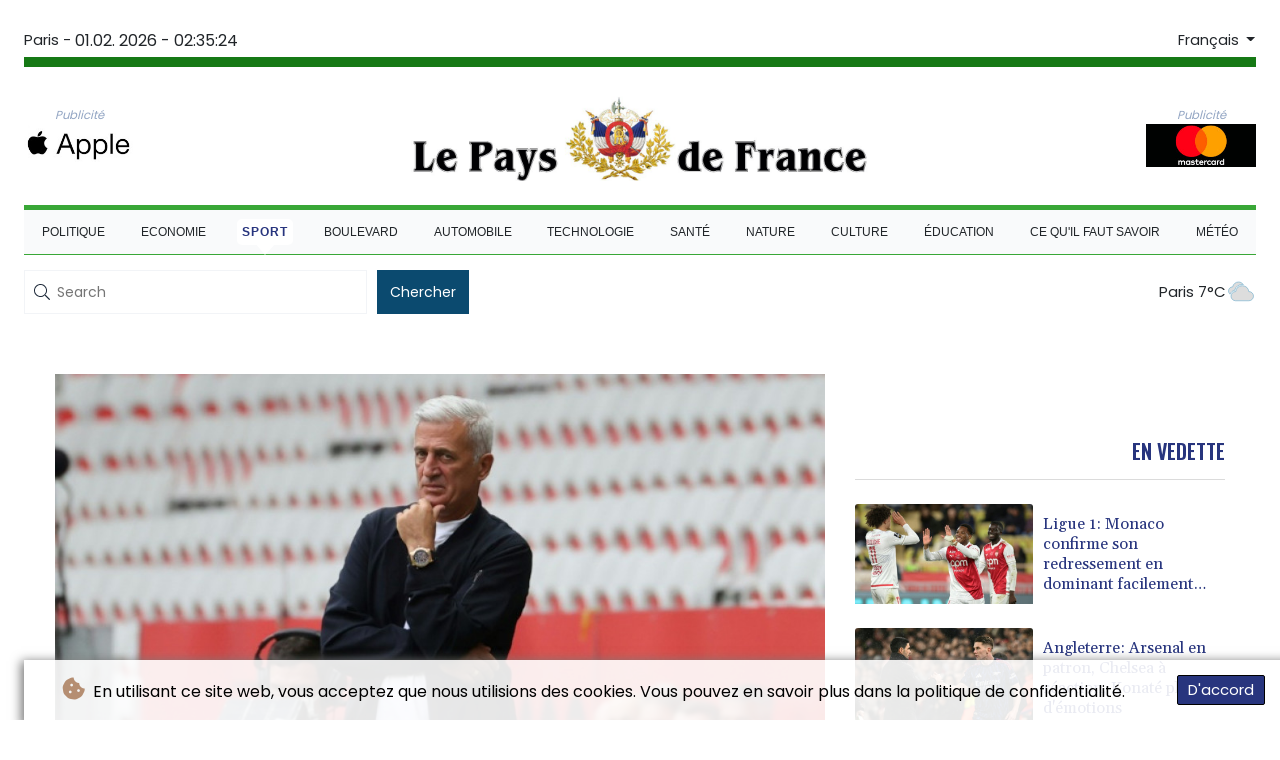

--- FILE ---
content_type: text/html; charset=UTF-8
request_url: https://www.lepaysdefrance.fr/Sport/6819-l1-clap-de-fin-pour-petkovic-lerreur-de-casting-de-bordeaux.html
body_size: 13981
content:
<!doctype html>
<html lang="fr">
    <head>
        <meta charset="utf-8">
<meta name="viewport" content="width=device-width, initial-scale=1">
<meta name="robots" content="index, follow">

<title>Le Pays De France - L1: clap de fin pour Petkovic, l&#039;erreur de casting de Bordeaux</title>

<link rel="preconnect" href="//fonts.googleapis.com">
<link rel="preconnect" href="//fonts.gstatic.com" crossorigin>
<link rel="canonical" href="https://www.lepaysdefrance.fr/Sport/6819-l1-clap-de-fin-pour-petkovic-lerreur-de-casting-de-bordeaux.html">

<link rel="apple-touch-icon" sizes="180x180" href="/favicon/apple-touch-icon.png">
<link rel="icon" type="image/png" sizes="32x32" href="/favicon/favicon-32x32.png">
<link rel="icon" type="image/png" sizes="16x16" href="/favicon/favicon-16x16.png">
<link rel="manifest" href="/site.webmanifest">
<script type="application/ld+json">
            {
                "@context":"https://schema.org",
                "@type":"WebSite",
                "name": "Le Pays De France",
                "alternateName":"Le Pays De France",
                "url": "https://www.lepaysdefrance.fr",
                "image": "https://www.lepaysdefrance.fr/img/images/lpf.jpg"
    }
</script>
                                    <meta name="twitter:card" content="summary_large_image"/>
<meta name="twitter:url" content="https://www.lepaysdefrance.fr/Sport/6819-l1-clap-de-fin-pour-petkovic-lerreur-de-casting-de-bordeaux.html"/>
<meta name="twitter:description" content="Impuissant à redresser Bordeaux, l&#039;entraîneur Vladimir Petkovic a été mis à pied par sa direction lundi, plombé par la nouvelle gifle subie dimanche à Reims (0-5). Son successeur aura un énorme chantier pour sauver les Girondins, avant-derniers de Ligue 1."/>
<meta name="twitter:title" content="L1: clap de fin pour Petkovic, l&#039;erreur de casting de Bordeaux"/>
<meta name="twitter:image" content="/media/shared/articles/54/90/8c/L1--clap-de-fin-pour-Petkovic--l-er-327883.jpg"/>
                        <meta name="keywords" content="foot,FRA,L1">
            <meta name="news_keywords" content="foot,FRA,L1">
            <meta name="title" content="L1: clap de fin pour Petkovic, l&#039;erreur de casting de Bordea...">
            <meta name="description" content="L&amp;rsquo;entraîneur suisse de Bordeaux Vladimir Petkovic, lors du match de la 4e journée de Ligue 1 contre Nice, 1e 28 août 2021 à l&amp;rsquo;Allianz...">
                <meta name="rights" content="© Le Pays De France - 2026 - Tous droits réservés">
        <meta name="csrf-token" content="Tna9p1bwWn959DbtLGl0KdAG8qNQWQ5jMXlQje8p">
        <meta name="og:image" content="/media/shared/articles/54/90/8c/L1--clap-de-fin-pour-Petkovic--l-er-327883.jpg">
        <link rel="icon" type="image/x-icon" href="https://www.lepaysdefrance.fr/favicon/favicon.ico">
        <link rel="dns-prefetch" href="//fonts.gstatic.com">
        <link rel="preconnect" href="https://fonts.googleapis.com">
        <link rel="preconnect" href="https://fonts.gstatic.com" crossorigin>
        <link href="https://fonts.googleapis.com/css2?family=Poppins:wght@100;200;300;400;500;600;700;800;900&display=swap" rel="stylesheet">
        <link href="https://fonts.googleapis.com/css2?family=Abril+Fatface&family=Josefin+Sans:wght@700&family=Lora:wght@700&display=swap" rel="stylesheet">

        <link rel="stylesheet" href="https://www.lepaysdefrance.fr/css/owl.carousel.min.css">
        <link rel="stylesheet" href="https://www.lepaysdefrance.fr/css/owl.theme.default.min.css">
        <link href="https://www.lepaysdefrance.fr/css/compiled/app.css?v=3DF37" rel="stylesheet">
                                        <script type="application/ld+json">
                        {
                            "@context": "https://schema.org",
                            "@type": "NewsArticle",
                            "headline": "L1: clap de fin pour Petkovic, l'erreur de casting de Bordeaux",
                            "alternativeHeadline": "Impuissant à redresser Bordeaux, l'entraîneur Vladimir Petkovic a été mis à pied par sa direction lundi, plombé par la nouvelle gifle subie dimanche à Reims (0-5). Son successeur aura un énorme chantier pour sauver les Girondins, avant-derniers de Ligue 1.",
                            "description": "Impuissant à redresser Bordeaux, l'entraîneur Vladimir Petkovic a été mis à pied par sa direction lundi, plombé par la nouvelle gifle subie dimanche à Reims (0-5). Son successeur aura un énorme chantier pour sauver les Girondins, avant-derniers de Ligue 1.",
                            "mainEntityOfPage": "https://www.lepaysdefrance.fr/Sport/6819-l1-clap-de-fin-pour-petkovic-lerreur-de-casting-de-bordeaux.html",
                            "articleBody": "Impuissant à redresser Bordeaux, l'entraîneur Vladimir Petkovic a été mis à pied par sa direction lundi, plombé par la nouvelle gifle subie dimanche à Reims (0-5). Son successeur aura un énorme chantier pour sauver les Girondins, avant-derniers de Ligue 1.\nAprès des semaines passées sur un fil, le couperet a fini par tomber lundi à la mi-journée avec la mise à pied de Petkovic et de son adjoint Antonio Manicone, a-t-on appris auprès du club, qui n'a pas communiqué le nom de son remplaçant, espéré dans les prochaines heures.Petkovic, c'est l'histoire d'une greffe qui n'a jamais pris malgré la conviction du président Gérard Lopez, sûr de son choix et de son coup médiatique cet été en allant débaucher le sélectionneur de la Suisse, 58 ans, applaudi pour avoir mené la +Nati+ en quarts de finale de l'Euro.\"Il a le profil parfait pour s'inscrire dans un projet long terme avec le club\", avertissait alors Lopez, huit ans après la dernière expérience en club de Petkovic, à la Lazio.Sept mois plus tard, tout a volé en éclat, malgré la confiance témoignée par le club à maintes reprises, que ce soit après un premier avertissement à Strasbourg (5-2) début décembre, après la défaite historique concédée en début d'année à domicile devant Marseille (1-0), ou lors du naufrage vécu à Rennes (6-0) à la mi-janvier.- \"Fin psychologue\" -On a cru que la victoire 4-3 obtenue contre Strasbourg mi-janvier, une rare embellie dans un début de saison pauvre en victoires - quatre en 23 journées, le plus faible ratio pour un entraîneur girondin depuis 52 ans - avait éloigné cette issue et redonné du crédit au technicien bosnien. D'autant que les quinze jours suivants, sans match, ont permis d'oxygéner un groupe avec quatre recrues bien ciblées et censées tout changer, promesse du directeur technique Admar Lopes. Mais entre la théorie et la pratique... Deux de ces renforts (le défenseur bosnien Anel Ahmedhodzic et le milieu Josuha Guilavogui) étaient bien sur la pelouse champenoise dimanche mais l'ensemble, friable comme d'habitude face aux vents contraires, a sombré à tous les niveaux. Mentalement surtout, ce qui était pourtant présenté comme un point fort de Petkovic, décrit comme \"un fin psychologue\" lors de son arrivée au château du Haillan, le centre d'entraînement des Girondins.\"L'entraîneur a perdu son groupe\", reconnaissait dimanche soir auprès de l'AFP un proche de la direction bordelaise, signe avant-coureur d'une éviction devenue inéluctable. - Bourbier -Incapable d'imposer sa patte, de donner un style à son équipe, de mettre fin à la perméabilité de son bloc défensif (aucun match sans prendre de but en 23 journées, 58 encaissés), impuissant sur son banc et sans véritable réaction dans la tempête - \"je garde mes émotions pour moi\" - Petkovic n'a jamais trouvé le remède contre le mal qui ronge le patient girondin depuis une bonne dizaine d'années.Qui sera le suivant ? Gérard Lopez et son équipe ont bien évidemment réfléchi à la question au regard de la demi-douzaine de noms qui a fuité lundi matin dans l'entourage du club au scapulaire.En attendant de dénicher cet oiseau rare, francophone, qui acceptera de plonger dans ce bourbier et éviter une descente dramatique dans un bastion du foot français, l'entraînement de l'équipe professionnelle a été confié lundi au reste du staff technique, composé notamment de l'ancien capitaine bordelais Jaroslav Plasil et de Grégory Coupet, arrivé récemment comme entraîneur des gardiens.",
                            "datePublished": "2022-02-07 15:44:11",
                            "speakable": {
                                "@type": "SpeakableSpecification",
                                "cssSelector": ["headline", "articleBody"]
                            },
                            "image": {
                                "@type": "ImageObject",
                                "url": "/media/shared/articles/54/90/8c/L1--clap-de-fin-pour-Petkovic--l-er-327883.jpg",
                                "width": "950",
                                "height": "533",
                                "encodingFormat": "image/jpeg"
                            },
                            "author": [{
                                "url": "https://www.lepaysdefrance.fr",
                                "@type": "Organization",
                                "name": "Le Pays De France"
                            }],
                            "publisher": {
                                "@type": "Organization",
                                "name": "Le Pays De France",
                                "url": "https://www.lepaysdefrance.fr",
                                "logo": {
                                    "@type": "ImageObject",
                                    "url": "https://www.lepaysdefrance.fr/img/images/lpf.jpg",
                                    "width": 900,
                                    "height": 200
                                }
                            },
                            "keywords": "foot,FRA,L1"
                        }
                    </script>
                                        <link rel="stylesheet" href="https://www.lepaysdefrance.fr/css/compiled/front.css?v=3DF37">
    </head>
    <body class="front-area article-blade" onload=display_ct();>
        <div id="app">
            <div class="js-cookie-consent cookie-consent cookie-alert">

    <span class="cookie-consent__message">
        <i class="fas fa-cookie-bite pr-1"></i>
        En utilisant ce site web, vous acceptez que nous utilisions des cookies. Vous pouvez en savoir plus dans la politique de confidentialité.
    </span>

    <button class="js-cookie-consent-agree cookie-consent__agree accept-cookies">
        D&#039;accord
    </button>

</div>

<script>
    (function () {
        "use strict";

        var cookieAlert = document.querySelector(".cookie-alert");
        var acceptCookies = document.querySelector(".accept-cookies");

        cookieAlert.offsetHeight; // Force browser to trigger reflow (https://stackoverflow.com/a/39451131)

        if (!getCookie("acceptCookies")) {
            cookieAlert.classList.add("show");
        }

        acceptCookies.addEventListener("click", function () {
            setCookie("acceptCookies", true, 60);
            cookieAlert.classList.remove("show");
        });
    })();

    // Cookie functions stolen from w3schools
    function setCookie(cname, cvalue, exdays) {
        var d = new Date();
        d.setTime(d.getTime() + (exdays * 24 * 60 * 60 * 1000));
        var expires = "expires=" + d.toUTCString();
        document.cookie = cname + "=" + cvalue + ";" + expires + ";path=/";
    }

    function getCookie(cname) {
        var name = cname + "=";
        var decodedCookie = decodeURIComponent(document.cookie);
        var ca = decodedCookie.split(';');
        for (var i = 0; i < ca.length; i++) {
            var c = ca[i];
            while (c.charAt(0) === ' ') {
                c = c.substring(1);
            }
            if (c.indexOf(name) === 0) {
                return c.substring(name.length, c.length);
            }
        }
        return "";
    }
</script>


    <script>

        window.laravelCookieConsent = (function () {

            const COOKIE_VALUE = 1;
            const COOKIE_DOMAIN = 'www.lepaysdefrance.fr';

            function consentWithCookies() {
                setCookie('laravel_cookie_consent', COOKIE_VALUE, 7300);
                hideCookieDialog();
            }

            function cookieExists(name) {
                return (document.cookie.split('; ').indexOf(name + '=' + COOKIE_VALUE) !== -1);
            }

            function hideCookieDialog() {
                const dialogs = document.getElementsByClassName('js-cookie-consent');

                for (let i = 0; i < dialogs.length; ++i) {
                    dialogs[i].style.display = 'none';
                }
            }

            function setCookie(name, value, expirationInDays) {
                const date = new Date();
                date.setTime(date.getTime() + (expirationInDays * 24 * 60 * 60 * 1000));
                document.cookie = name + '=' + value
                    + ';expires=' + date.toUTCString()
                    + ';domain=' + COOKIE_DOMAIN
                    + ';path=/'
                    + ';samesite=lax';
            }

            if (cookieExists('laravel_cookie_consent')) {
                hideCookieDialog();
            }

            const buttons = document.getElementsByClassName('js-cookie-consent-agree');

            for (let i = 0; i < buttons.length; ++i) {
                buttons[i].addEventListener('click', consentWithCookies);
            }

            return {
                consentWithCookies: consentWithCookies,
                hideCookieDialog: hideCookieDialog
            };
        })();
    </script>

            <div id="page-container">
                <div id="content-wrap">
                    <h1>Le Pays De France - L1: clap de fin pour Petkovic, l&#039;erreur de casting de Bordeaux</h1>
                    <div class="header-top">
        <div class="language-time-container">
            <div class="d-flex py-1" role="none">
                <span class="pr-1"> Paris - </span>
                <span class="nav-item date-nav-item" id="ct"></span>
            </div>
            <div class="dropdown">
                <button class="btn dropdown-toggle" type="button" id="dropdownMenuButton" data-toggle="dropdown" aria-haspopup="true" aria-expanded="false">
                    Français
                </button>
                <div class="dropdown-menu" aria-labelledby="dropdownMenuButton">
                    <div class="lang-switcher-wrapper switch white-container">
        <button class="lang-switcher" type="button" >
                            <span  data-toggle="modal" data-target="#languageModal" onclick="autoCloseModal(this);"  data-language="de" class=""> Deutsch </span>
                            <span  data-toggle="modal" data-target="#languageModal" onclick="autoCloseModal(this);"  data-language="en" class=""> English </span>
                            <span  data-toggle="modal" data-target="#languageModal" onclick="autoCloseModal(this);"  data-language="es" class=""> Español </span>
                            <span  data-language="fr" class=" pulsate red "> Français </span>
                            <span  data-toggle="modal" data-target="#languageModal" onclick="autoCloseModal(this);"  data-language="it" class=""> Italiano </span>
                            <span  data-toggle="modal" data-target="#languageModal" onclick="autoCloseModal(this);"  data-language="pt" class=""> Português </span>
                    </button>
    </div>



                </div>
            </div>
        </div>
        <div class="logo-container text-center">

            <div class="nav-news">
                <div itemscope itemtype="https://schema.org/AdvertiserContentArticle" class="partner text-center" data-position="topLeft" for-blade="article-blade"></div>
            </div>
            <a href="https://www.lepaysdefrance.fr" class="mobile-none main-logo">
                <img src="https://www.lepaysdefrance.fr/img/images/lpf.jpg" title="Le Pays De France" alt="Le Pays De France">
            </a>
            <div class="nav-news reverse-news">
                <div itemscope itemtype="https://schema.org/AdvertiserContentArticle" class="partner text-center partner-right" data-position="topRight" for-blade="article-blade"></div>
            </div>
        </div>
    </div>
    <nav class="navbar navbar-expand-lg ">
        <button class="navbar-toggler" type="button" data-toggle="collapse" data-target="#navbarNavDropdown" aria-controls="navbarNavDropdown" aria-expanded="false" aria-label="Toggle navigation">
            <img src="https://www.lepaysdefrance.fr/img/svg/menu.svg" class="menu-bars" alt="Menu">
        </button>
        <a class="desktop-none main-logo" href="https://www.lepaysdefrance.fr">
            <img src="https://www.lepaysdefrance.fr/img/images/lpf.jpg" title="Le Pays De France" alt="Le Pays De France">
        </a>
        <div class="navbar-collapse collapse justify-content-center" id="navbarNavDropdown">
            <ul class="navbar-nav row align-items-center">
                                                            <li class="nav-item pad ">
                                                            <a href="https://www.lepaysdefrance.fr/Politique.html" aria-current="page" class="nav-link text-uppercase " >Politique</a>
                                                    </li>
                                            <li class="nav-item pad ">
                                                            <a href="https://www.lepaysdefrance.fr/Economie.html" aria-current="page" class="nav-link text-uppercase " >Economie</a>
                                                    </li>
                                            <li class="nav-item pad  active_tab ">
                                                            <a href="https://www.lepaysdefrance.fr/Sport.html" aria-current="page" class="nav-link text-uppercase " >Sport</a>
                                                    </li>
                                            <li class="nav-item pad ">
                                                            <a href="https://www.lepaysdefrance.fr/Boulevard.html" aria-current="page" class="nav-link text-uppercase " >Boulevard</a>
                                                    </li>
                                            <li class="nav-item pad ">
                                                            <a href="https://www.lepaysdefrance.fr/Automobile.html" aria-current="page" class="nav-link text-uppercase " >Automobile</a>
                                                    </li>
                                            <li class="nav-item pad ">
                                                            <a href="https://www.lepaysdefrance.fr/Technologie.html" aria-current="page" class="nav-link text-uppercase " >Technologie</a>
                                                    </li>
                                            <li class="nav-item pad ">
                                                            <a href="https://www.lepaysdefrance.fr/Sante.html" aria-current="page" class="nav-link text-uppercase " >Santé</a>
                                                    </li>
                                            <li class="nav-item pad ">
                                                            <a href="https://www.lepaysdefrance.fr/Nature.html" aria-current="page" class="nav-link text-uppercase " >Nature</a>
                                                    </li>
                                            <li class="nav-item pad ">
                                                            <a href="https://www.lepaysdefrance.fr/Culture.html" aria-current="page" class="nav-link text-uppercase " >Culture</a>
                                                    </li>
                                            <li class="nav-item pad ">
                                                            <a href="https://www.lepaysdefrance.fr/Education.html" aria-current="page" class="nav-link text-uppercase " >Éducation</a>
                                                    </li>
                                            <li class="nav-item pad ">
                                                            <a href="https://www.lepaysdefrance.fr/CeQueFautSavoir.html" aria-current="page" class="nav-link text-uppercase " >Ce qu&#039;il faut savoir</a>
                                                    </li>
                                            <li class="nav-item pad ">
                                                            <a href="https://www.lepaysdefrance.fr/Meteo.html" aria-current="page" class="nav-link text-uppercase " >Météo</a>
                                                    </li>
                                    
            </ul>
        </div>
    </nav>
    <div data-nosnippet class="modal hide" id="languageModal">
        <div class="row" id="content-page">
            <div class="modal-spinner d-none">
                <div class="flexbox-modal">
                    <div>
                        <div class="hm-spinner"></div>
                    </div>
                </div>
            </div>
            <div class="card col-xl-6 col-lg-9 col-md-10 col-sm-12 m-auto">
                <button type="button" class="close close-modal-cookie cookie_resp"  data-dismiss="modal" aria-label="Close">
                    <span aria-hidden="true">&times;</span>
                </button>
                <div class="title-text-dark">Choisir une langue</div>
                <div class="autoclose-modal d-none"><span class="autoclose-modal-text">Fermeture automatique en</span> : <span class="autoclose-modal-timer" data-close-in="3">3</span></div>
                <div class="row box">
                                                                        <div class="padd col-xl-6 col-md-6 col-sm-6 col-xs-12">
                                <p class="title-lang">Wie gewohnt mit Werbung lesen</p>
                                <p class="intro-text-article">Nutzen Sie <b> Le Pays De France </b> mit personalisierter Werbung, Werbetracking, Nutzungsanalyse und externen Multimedia-Inhalten. Details zu Cookies und Verarbeitungszwecken sowie zu Ihrer jederzeitigen Widerrufsmöglichkeit finden Sie unten, im Cookie-Manager sowie in unserer Datenschutzerklärung.</p>
                                <a class="btn language_selector cookie_resp "
                                   href="javascript:void(0);" rel="nofollow"
                                   data-language="de"

                                   data-url="https://www.lepaysdefrance.fr/de"
                                > Deutsch </a>
                            </div>
                                                    <div class="padd col-xl-6 col-md-6 col-sm-6 col-xs-12">
                                <p class="title-lang">Read as usual with advertising</p>
                                <p class="intro-text-article">Use <b> Le Pays De France </b>  with personalised advertising, ad tracking, usage analysis and external multimedia content. Details on cookies and processing purposes as well as your revocation option at any time can be found below, in the cookie manager as well as in our privacy policy.</p>
                                <a class="btn language_selector cookie_resp "
                                   href="javascript:void(0);" rel="nofollow"
                                   data-language="en"

                                   data-url="https://www.lepaysdefrance.fr/en"
                                > English </a>
                            </div>
                                                    <div class="padd col-xl-6 col-md-6 col-sm-6 col-xs-12">
                                <p class="title-lang">Lea como siempre con publicidad</p>
                                <p class="intro-text-article">Utilizar <b> Le Pays De France </b> con publicidad personalizada, seguimiento de anuncios, análisis de uso y contenido multimedia externo. Los detalles sobre las cookies y los propósitos de procesamiento, así como su opción de revocación en cualquier momento, se pueden encontrar a continuación, en el gestor de cookies, así como en nuestra política de privacidad.</p>
                                <a class="btn language_selector cookie_resp "
                                   href="javascript:void(0);" rel="nofollow"
                                   data-language="es"

                                   data-url="https://www.lepaysdefrance.fr/es"
                                > Español </a>
                            </div>
                                                    <div class="padd col-xl-6 col-md-6 col-sm-6 col-xs-12">
                                <p class="title-lang">Lire comme d'habitude avec de la publicité</p>
                                <p class="intro-text-article">Utilisez le <b> Le Pays De France </b> avec des publicités personnalisées, un suivi publicitaire, une analyse de l'utilisation et des contenus multimédias externes. Vous trouverez des détails sur les cookies et les objectifs de traitement ainsi que sur votre possibilité de révocation à tout moment ci-dessous, dans le gestionnaire de cookies ainsi que dans notre déclaration de protection des données.</p>
                                <a class="btn language_selector cookie_resp  active-lang "
                                   href="javascript:void(0);" rel="nofollow"
                                   data-language="fr"

                                   data-url="https://www.lepaysdefrance.fr"
                                > Français </a>
                            </div>
                                                    <div class="padd col-xl-6 col-md-6 col-sm-6 col-xs-12">
                                <p class="title-lang">Leggere come sempre con la pubblicità</p>
                                <p class="intro-text-article">Utilizzare <b> Le Pays De France </b> con pubblicità personalizzata, tracciamento degli annunci, analisi dell'utilizzo e contenuti multimediali esterni. I dettagli sui cookie e sulle finalità di elaborazione, nonché la possibilità di revocarli in qualsiasi momento, sono riportati di seguito nel Cookie Manager e nella nostra Informativa sulla privacy.</p>
                                <a class="btn language_selector cookie_resp "
                                   href="javascript:void(0);" rel="nofollow"
                                   data-language="it"

                                   data-url="https://www.lepaysdefrance.fr/it"
                                > Italiano </a>
                            </div>
                                                    <div class="padd col-xl-6 col-md-6 col-sm-6 col-xs-12">
                                <p class="title-lang">Ler como de costume com publicidade</p>
                                <p class="intro-text-article">Utilizar o <b> Le Pays De France </b> com publicidade personalizada, rastreio de anúncios, análise de utilização e conteúdo multimédia externo. Detalhes sobre cookies e fins de processamento, bem como a sua opção de revogação em qualquer altura, podem ser encontrados abaixo, no Gestor de Cookies, bem como na nossa Política de Privacidade.</p>
                                <a class="btn language_selector cookie_resp "
                                   href="javascript:void(0);" rel="nofollow"
                                   data-language="pt"

                                   data-url="https://www.lepaysdefrance.fr/pt"
                                > Português </a>
                            </div>
                                                            </div>
            </div>
        </div>
    </div>


    <div class="search-weather">
        <form action="https://www.lepaysdefrance.fr/Recherche.html" name="sear" method="get" role="search">
            <div class="input-flex">
                   <div class="form-group">
                       <img src="https://www.lepaysdefrance.fr/img/icons/search.svg" alt="">
                       <input type="text" name="search" minlength="5" required placeholder="Search" autocomplete="off">
                   </div>
                <button type="submit" class="btn">Chercher</button>
            </div>
        </form>
        <div class="weather-container">
                            <a class="weather-link" href="https://www.lepaysdefrance.fr/Climat.html"> Paris 7°C</a>
                <img src ="/img/weather/icons/cloudy.svg">

                    </div>
    </div>
                                        <main class="white-container position-relative">










                                <div itemscope itemtype="https://schema.org/NewsArticle" id="content_article" class="row m-0 pb-4">
        <div class="col-lg-8 col-md-12 col-sm-12 pt-4 left-side">
            <div class="article-content mt-3">
                <div class="article-photo">
                    <img decoding="async" itemprop="image" src="/media/shared/articles/54/90/8c/L1--clap-de-fin-pour-Petkovic--l-er-327883.jpg" loading="eager" data-original_src="/media/shared/articles/54/90/8c/L1--clap-de-fin-pour-Petkovic--l-er-327883.jpg" onerror="this.onerror=null;this.src='https://www.lepaysdefrance.fr/imagesDefaultCategories/aa1275f2-8740-3eec-a7a0-6337675c0c81.jpeg';"  alt="L1: clap de fin pour Petkovic, l&#039;erreur de casting de Bordeaux">
                </div>
                <div class="article-foto-copyright">
                    L1: clap de fin pour Petkovic, l'erreur de casting de Bordeaux
                </div>
            </div>
            <h2 itemprop="name" class="title-article py-4 text-uppercase" id="title">L1: clap de fin pour Petkovic, l'erreur de casting de Bordeaux</h2>
            <div class="d-flex justify-content-between headline article-date">
                <div class="meta-data">
                    <span class="categories"><a href="https://www.lepaysdefrance.fr/Sport.html ">SPORT</a></span>
                    <span class="m-lg-1"></span>
                    <meta itemprop="datePublished" content="2022-02-07 15:44:11">
                    <span>07.02.2022</span>
                </div>
                <div class="social-share">
                    <span>
                        <a href="https://www.facebook.com/sharer/sharer.php?u=https://www.lepaysdefrance.fr/Sport/6819-l1-clap-de-fin-pour-petkovic-lerreur-de-casting-de-bordeaux.html&display=popup" target="_blank" onclick="">
                            <button type="button" class="btn btn-facebook btn-lg">
                                <i class="fab fa-facebook fa-2"></i> Partager <span class="d-xs-none">sur Facebook</span>
                            </button>
                        </a>
                        <a href="https://twitter.com/intent/tweet?url=https://www.lepaysdefrance.fr/Sport/6819-l1-clap-de-fin-pour-petkovic-lerreur-de-casting-de-bordeaux.html" target="_blank" onclick="">
                            <button type="button" class="btn btn-twitter btn-lg">
                                <i class="fab fa-twitter fa-2"></i> Partager <span class="d-xs-none">sur  Twitter</span>
                            </button>
                        </a>
                    </span>
                </div>
            </div>
            <span class="d-none" itemprop="author" itemscope itemtype="https://schema.org/Organization">
                <a itemprop="url" href="https://www.lepaysdefrance.fr">
                    <span itemprop="name">Le Pays De France</span>
                </a>
            </span>

            <meta itemprop="headline" content="&lt;p&gt;Impuissant &agrave; redresser Bordeaux, l&#039;entra&icirc;neur Vladimir Petkovic a &eacute;t&eacute; mis &agrave; pied par sa direction lundi, plomb&eacute; par la nouvelle gifle subie dimanche &agrave; Reims (0-5). Son successeur aura un &eacute;norme chantier pour sauver les Girondins, avant-derniers de Ligue 1.&lt;/p&gt;">


            <div itemprop="description" class="intro-text pt-5" id="introText"><p>Impuissant à redresser Bordeaux, l'entraîneur Vladimir Petkovic a été mis à pied par sa direction lundi, plombé par la nouvelle gifle subie dimanche à Reims (0-5). Son successeur aura un énorme chantier pour sauver les Girondins, avant-derniers de Ligue 1.</p></div>





                            <div itemscope itemtype="https://schema.org/AdvertiserContentArticle" class="partner w-img-100 text-center pt-3 pb-3" data-position="inside_article" for-blade="article-blade"></div>
                        <div class="listen-buttons">
                <div class="listen-buttons-container">
                    <button class="btn btn-listen" type="button" id="play_audio">
                        <i class="far fa-play-circle"></i> Ecoutez
                    </button>
                    <button class="btn btn-stop-listen" type="button" onclick="stopTextToAudio()">
                        <i class="far fa-stop-circle"></i> Arrête d&#039;écouter
                    </button>
                </div>
                                    <div class="change-size">
                        <p>Taille du texte:</p>
                        <input class="change-size-range slider" type="range" min="15" max="30" value="0" id="fader" step="1">
                    </div>
                            </div>
            <div itemprop="articleBody" class="full-text pt-3 pb-3" id="fulltext">
                <p>Après des semaines passées sur un fil, le couperet a fini par tomber lundi à la mi-journée avec la mise à pied de Petkovic et de son adjoint Antonio Manicone, a-t-on appris auprès du club, qui n'a pas communiqué le nom de son remplaçant, espéré dans les prochaines heures.</p><p>Petkovic, c'est l'histoire d'une greffe qui n'a jamais pris malgré la conviction du président Gérard Lopez, sûr de son choix et de son coup médiatique cet été en allant débaucher le sélectionneur de la Suisse, 58 ans, applaudi pour avoir mené la +Nati+ en quarts de finale de l'Euro.</p><p>"Il a le profil parfait pour s'inscrire dans un projet long terme avec le club", avertissait alors Lopez, huit ans après la dernière expérience en club de Petkovic, à la Lazio.</p><p>Sept mois plus tard, tout a volé en éclat, malgré la confiance témoignée par le club à maintes reprises, que ce soit après un premier avertissement à Strasbourg (5-2) début décembre, après la défaite historique concédée en début d'année à domicile devant Marseille (1-0), ou lors du naufrage vécu à Rennes (6-0) à la mi-janvier.</p><p>- "Fin psychologue" -</p><p>On a cru que la victoire 4-3 obtenue contre Strasbourg mi-janvier, une rare embellie dans un début de saison pauvre en victoires - quatre en 23 journées, le plus faible ratio pour un entraîneur girondin depuis 52 ans - avait éloigné cette issue et redonné du crédit au technicien bosnien. </p><p>D'autant que les quinze jours suivants, sans match, ont permis d'oxygéner un groupe avec quatre recrues bien ciblées et censées tout changer, promesse du directeur technique Admar Lopes. </p><p>Mais entre la théorie et la pratique... Deux de ces renforts (le défenseur bosnien Anel Ahmedhodzic et le milieu Josuha Guilavogui) étaient bien sur la pelouse champenoise dimanche mais l'ensemble, friable comme d'habitude face aux vents contraires, a sombré à tous les niveaux. Mentalement surtout, ce qui était pourtant présenté comme un point fort de Petkovic, décrit comme "un fin psychologue" lors de son arrivée au château du Haillan, le centre d'entraînement des Girondins.</p><p>"L'entraîneur a perdu son groupe", reconnaissait dimanche soir auprès de l'AFP un proche de la direction bordelaise, signe avant-coureur d'une éviction devenue inéluctable. </p><p>- Bourbier -</p><p>Incapable d'imposer sa patte, de donner un style à son équipe, de mettre fin à la perméabilité de son bloc défensif (aucun match sans prendre de but en 23 journées, 58 encaissés), impuissant sur son banc et sans véritable réaction dans la tempête - "je garde mes émotions pour moi" - Petkovic n'a jamais trouvé le remède contre le mal qui ronge le patient girondin depuis une bonne dizaine d'années.</p><p>Qui sera le suivant ? Gérard Lopez et son équipe ont bien évidemment réfléchi à la question au regard de la demi-douzaine de noms qui a fuité lundi matin dans l'entourage du club au scapulaire.</p><p>En attendant de dénicher cet oiseau rare, francophone, qui acceptera de plonger dans ce bourbier et éviter une descente dramatique dans un bastion du foot français, l'entraînement de l'équipe professionnelle a été confié lundi au reste du staff technique, composé notamment de l'ancien capitaine bordelais Jaroslav Plasil et de Grégory Coupet, arrivé récemment comme entraîneur des gardiens.</p>
                                                            <p class="article-editor">(L.Chastain--LPdF) </p>
                                                </div>
            <div class="text-center">
                
            </div>
        </div>
        <div class="col-lg-4 d-lg-block d-md-none d-sm-none d-xs-none right-side pt-4">





            <div class="sticky">
                <h3 class="headline pb-2 text-uppercase text-right">En vedette</h3>
                <hr class="thin hr-bg-f4">
                                    <div class="post-container pt-4">
                        <a href="https://www.lepaysdefrance.fr/Sport/623419-ligue-1-monaco-confirme-son-redressement-en-dominant-facilement-rennes.html">
                            <div class="mini-photo lateral d-flex">
                                <img decoding="async" class="card-img-top" loading="eager" src="/media/shared/articles/0e/0c/b5/Ligue-1--Monaco-confirme-son-redres-986681_small.jpg" data-original_src="/media/shared/articles/0e/0c/b5/Ligue-1--Monaco-confirme-son-redres-986681_small.jpg" onerror="this.onerror=null;this.src='https://www.lepaysdefrance.fr/imagesDefaultCategories/c71dc571-2d44-3588-8cbd-77f326a69de9.jpeg';" alt="Ligue 1: Monaco confirme son redressement en dominant facilement Rennes">
                                <h2 class="title-article clamp-4">Ligue 1: Monaco confirme son redressement en dominant facilement Rennes</h2>
                            </div>

                        </a>
                    </div>
                                    <div class="post-container pt-4">
                        <a href="https://www.lepaysdefrance.fr/Sport/623418-angleterre-arsenal-en-patron-chelsea-a-reaction-konate-plein-demotions.html">
                            <div class="mini-photo lateral d-flex">
                                <img decoding="async" class="card-img-top" loading="eager" src="/media/shared/articles/ee/49/25/Angleterre--Arsenal-en-patron--Chel-966696_small.jpg" data-original_src="/media/shared/articles/ee/49/25/Angleterre--Arsenal-en-patron--Chel-966696_small.jpg" onerror="this.onerror=null;this.src='https://www.lepaysdefrance.fr/imagesDefaultCategories/5380b413-40d2-39c5-b95c-8648a1c2bbc2.jpeg';" alt="Angleterre: Arsenal en patron, Chelsea &agrave; r&eacute;action, Konat&eacute; plein d&#039;&eacute;motions">
                                <h2 class="title-article clamp-4">Angleterre: Arsenal en patron, Chelsea à réaction, Konaté plein d'émotions</h2>
                            </div>

                        </a>
                    </div>
                                    <div class="post-container pt-4">
                        <a href="https://www.lepaysdefrance.fr/Sport/623417-espagne-le-barca-gache-mais-simpose-a-elche-le-real-sous-pression.html">
                            <div class="mini-photo lateral d-flex">
                                <img decoding="async" class="card-img-top" loading="eager" src="/media/shared/articles/38/f5/a9/Espagne--le-Bar--a-g--che-mais-s-im-996176_small.jpg" data-original_src="/media/shared/articles/38/f5/a9/Espagne--le-Bar--a-g--che-mais-s-im-996176_small.jpg" onerror="this.onerror=null;this.src='https://www.lepaysdefrance.fr/imagesDefaultCategories/df8ac1d0-955c-3f99-be40-2ef63d7523d4.jpeg';" alt="Espagne: le Bar&ccedil;a g&acirc;che mais s&#039;impose &agrave; Elche, le Real sous pression">
                                <h2 class="title-article clamp-4">Espagne: le Barça gâche mais s'impose à Elche, le Real sous pression</h2>
                            </div>

                        </a>
                    </div>
                                    <div class="post-container pt-4">
                        <a href="https://www.lepaysdefrance.fr/Sport/623412-top-14-la-rochelle-surpris-par-lyon-toulouse-toujours-serein.html">
                            <div class="mini-photo lateral d-flex">
                                <img decoding="async" class="card-img-top" loading="eager" src="/media/shared/articles/41/33/32/Top-14--La-Rochelle-surpris-par-Lyo-698887_small.jpg" data-original_src="/media/shared/articles/41/33/32/Top-14--La-Rochelle-surpris-par-Lyo-698887_small.jpg" onerror="this.onerror=null;this.src='https://www.lepaysdefrance.fr/imagesDefaultCategories/271e5347-89bd-37e4-9bb1-1f00ae65ba7d.jpeg';" alt="Top 14: La Rochelle surpris par Lyon, Toulouse toujours serein">
                                <h2 class="title-article clamp-4">Top 14: La Rochelle surpris par Lyon, Toulouse toujours serein</h2>
                            </div>

                        </a>
                    </div>
                            </div>
        </div>
    </div>
                        <div class="progress-wrap">
                            <svg class="progress-circle svg-content" width="100%" height="100%" viewBox="-1 -1 102 102">
                                <path d="M50,1 a49,49 0 0,1 0,98 a49,49 0 0,1 0,-98" />
                            </svg>
                        </div>
                    </main>
                    
                   <div itemscope itemtype="https://schema.org/AdvertiserContentArticle" class="partner text-center mt-2 overflow-hidden mb-3" data-position="bottom" for-blade="article-blade"></div>

                </div>
                    <footer id="footer" class="relative">
        <div class="container">
                        <div class="row">
                            </div>

            <div>
                <div class="ftr">
                    <ul>
                                                    <li class="f-item pages-lists i-13">
                                <a href="https://www.lepaysdefrance.fr/Page/Impress.html">MENTIONS LÉGALES</a>
                            </li>
                                                    <li class="f-item pages-lists i-26">
                                <a href="https://www.lepaysdefrance.fr/Page/CONDITIOND_UTILISATION.html">CONDITION D&#039;UTILISATION</a>
                            </li>
                                                    <li class="f-item pages-lists i-21">
                                <a href="https://www.lepaysdefrance.fr/Page/Publicite.html">PUBLICITÉ</a>
                            </li>
                                                    <li class="f-item pages-lists i-16">
                                <a href="https://www.lepaysdefrance.fr/Page/Politiquedeconfidentialite.html">POLITIQUE DE CONFIDENTIALITÉ</a>
                            </li>
                                            </ul>
                </div>
            </div>
            <div class="footer-position">
                <div class="copyright text-center">
                    © Le Pays De France - 2026 - Tous droits réservés
                </div>
            </div>
        </div>
    </footer>



            </div>
        </div>
    <script>
        const app = {
          base: "https:\/\/www.lepaysdefrance.fr\/"        };

    </script>
    <script src="https://www.lepaysdefrance.fr/js/compiled/app-front.js?v=3DF37" ></script>
    

        <script src="https://www.lepaysdefrance.fr/js/owl.carousel.min.js"></script>
        <script>
        $('#play_audio').on('click', function (){
            lang = "fr";
            speakMessage(lang , 1000);
        });

        $("#fader").on("input",function () {
            $('#fulltext').css("font-size", $(this).val() + "px");
        });
    </script>
    <script>
        if(document.readyState === 'ready' || document.readyState === 'complete') {
            runCheckCookie();
        } else {
            document.onreadystatechange = function () {
                if (document.readyState == "complete") {
                    runCheckCookie();
                }
            }
        }
        function runCheckCookie() {
            let adminRegex = /(\/login\/?|\/administrator\/?)/;
            let isAdminPath = adminRegex.test(window.location.href);

            if (!isAdminPath && !checkCookie()) {
                autoCloseModal();
                $('#languageModal').modal('show');
            }

            $('.cookie_resp').click( function() {
                document.cookie = "language = selected";
            });
        }

        var autocloseTimer;
        function autoCloseModal(el){

            let autoselect = true;
            let selector = $(el);
            let autoclick = false;
            if(selector && selector.attr('data-language') && autoselect) {
                toLanguage = selector.attr('data-language');
                toTrigger = $('#languageModal a[data-language="' + toLanguage + '"].language_selector');
                autoclick = true;
            }

            let countSpan = $('.autoclose-modal-timer');
            let countDownContainer = $('.autoclose-modal');
            let closeBtn = $('.close-modal-cookie');
            if ( countSpan  && countDownContainer && closeBtn) {

                let closeIn = countSpan.attr('data-close-in');
                let counting = 1;
                countDownContainer.toggleClass('d-none');
                autocloseTimer = setInterval(function(){
                    let countDown = parseInt(closeIn - counting);
                    ++counting;
                    countSpan.text(countDown);
                    if (countDown <= 0) {

                        countSpan.text(closeIn);
                        countDownContainer.toggleClass('d-none');
                        clearInterval(autocloseTimer);
                        if(autoclick && toTrigger) {
                            toTrigger.click();
                        } else {
                            closeBtn.click();
                        }
                    }
                },1000);
            }
        }
        $(document).on('click', '#languageModal #content-page', function(el) {
            el.stopPropagation();
            el.preventDefault();
            if ( el.currentTarget === el.target) {
                if(autocloseTimer) {
                    clearInterval(autocloseTimer);
                }
                $('#languageModal').modal('hide');
            }
        });

    </script>

    <script>
        function display_c(){
            let refresh=1000;
            mytime=setTimeout('display_ct()',refresh)
        }

        function display_ct() {

            const currentDateTimeInTimeZone = luxon.DateTime.now().setZone(desiredTimeZone);

            const formattedDateTime = currentDateTimeInTimeZone.toFormat('dd.MM. yyyy - HH:mm:ss');

            document.getElementById('ct').innerHTML = formattedDateTime;
            display_c();
        }

        $(document).ready(function(){
            let speed = 5;
            let scroller = $('.highway-lane');
            let width = 0;

            if ( scroller.length == 0 ) { return false; }

            let items = scroller.children();
            if (items.length == 0 ) { return false; }
            items.each(function(){
                width += $(this).outerWidth(true);
            });
            scroller.css('width', width + 400);
            scroll();
            function scroll(){
                items = scroller.children();
                let scrollWidth = items.eq(0).outerWidth();
                scroller.animate({'left' : 0 - scrollWidth}, scrollWidth * 100 / speed, 'linear', changeFirst);
            }
            function changeFirst(){
                scroller.append(items.eq(0).remove()).css('left', 0);
                scroll();
            }
        });

        loadJS("//cdnjs.cloudflare.com/ajax/libs/gsap/latest/TweenMax.min.js");
        loadJS("//cdnjs.cloudflare.com/ajax/libs/slick-carousel/1.8.1/slick.min.js");
        function initTicker (elementClass, timer = true) {
            let $tickerWrapper = $('.'+ elementClass);
            if ($tickerWrapper) {
                let $list = $tickerWrapper.find("ul.list");
                let $clonedList = $list.clone();
                let listWidth = 10;

                let $listLi = $list.find("li");

                $listLi.each(function (i) {
                    listWidth += $(this, i).outerWidth(true);
                });

                $list.add($clonedList).css({
                    "width" : (listWidth + 900) + "px"
                });

                $clonedList.addClass("cloned").appendTo($tickerWrapper);

                let infinite = new TimelineMax({repeat: -1, paused: true});

                let time = timer === true
                    ? 40
                    : (typeof timer === 'number' || (typeof timer === 'string' && /^\d+$/.test(timer))
                        ? parseInt(timer, 10)
                        : $listLi.length * 2);

                infinite
                    .fromTo($list, time, {rotation:0.01,x:0}, {force3D:true, x: -listWidth, ease: Linear.easeNone}, 0)
                    .fromTo($clonedList, time, {rotation:0.01, x:listWidth}, {force3D:true, x:0, ease: Linear.easeNone}, 0)
                    .set($list, {force3D:true, rotation:0.01, x: listWidth})
                    .to($clonedList, time, {force3D:true, rotation:0.01, x: -listWidth, ease: Linear.easeNone}, time)
                    .to($list, time, {force3D:true, rotation:0.01, x: 0, ease: Linear.easeNone}, time)
                    .progress(1).progress(0)
                    .play();

                $tickerWrapper.on("mouseenter", function(){
                    infinite.pause();
                }).on("mouseleave", function(){
                    infinite.play();
                });
            }
        }

        if(document.readyState === 'ready' || document.readyState === 'complete') {
            exe_frame();
        } else {
            document.onreadystatechange = function () {
                if (document.readyState == "complete") {
                    exe_frame();
                }
            }
        }
        function exe_frame() {
            $('.slider').slick({
                vertical: true,
                autoplay: true,
                infinite: true,
                autoplaySpeed: 2000,
                speed: 300
            });
            $('.searchbutton').click(function() {
                if ($('.expandright').hasClass('visible')) {
                    $('.expandright').hide();
                    $('.expandright').removeClass("visible");
                    return;
                }

                $('.expandright').show();
                $('.expandright').addClass("visible");
            });
            initTicker('weatherTicker', false);
            initTicker('newsTicker');


            let titleMain  = $("#animatedHeading");
            let titleSubs  = titleMain.find("slick-active");

            if (titleMain.length) {

            titleMain.slick({
                autoplay: false,
                arrows: false,
                dots: false,
                slidesToShow: 1,
                centerPadding: "10px",
                draggable: false,
                infinite: true,
                pauseOnHover: false,
                swipe: false,
                touchMove: false,
                vertical: true,
                speed: 1000,
                autoplaySpeed: 2000,
                useTransform: true,
                cssEase: 'cubic-bezier(0.645, 0.045, 0.355, 1.000)',
                adaptiveHeight: true,
            });

                // On init
                $(".slick-dupe").each(function(index, el) {
                    $("#animatedHeading").slick('slickAdd', "<div>" + el.innerHTML + "</div>");
                });

                // Manually refresh positioning of slick
                titleMain.slick('slickPlay');
            }
            if (typeof run_front === 'function') {
                run_front();
            }
        }

    </script>
    <script>

        /**
         * Window variables
         */
        let excludes = [];
        let secondRowVideoNo = 0;

        const desiredTimeZone = "Europe/Paris";
        const desiredCity = "Paris";

        function openSearchHero() {
            document.getElementById("FullScreenOverlay").style.display = "block";
        }

        function closeSearchHero() {
            document.getElementById("FullScreenOverlay").style.display = "none";
        }

        async function getComsByLang() {
            try {
                const url = "https://www.lepaysdefrance.fr/getComsByLang";
                const comsLanguage = "fr";
                const response = await axios.get(url, { params: { language: comsLanguage } });

                // Check if the response status is OK (status code 200)
                if (response.status === 200) {
                    const data = response.data;
                    // console.log(data); // Log the data if needed
                    return data; // Return the data so it can be used elsewhere
                } else {
                    console.error("Request failed with status:", response.status);
                    return null; // Return null or handle the error as needed
                }
            } catch (error) {
                console.error("Error:", error);
                return null; // Return null or handle the error as needed
            }
        }



         async function getComs(elem){
              let dimensions = $(elem).data('dimension');
              let positions = $(elem).data('position');
              let dims = dimensions.split('x');

              let that = elem;

              await axios.get(`${app.base}coms`, {params: { positions, excludes} }).then(({ data }) => {

                   if ( (Object.keys(data).length === 0) ) {
                        return false;
                   }

                   if (data.media_type) {

                        let adText = {
                             ad: "<i>Publicité</i>",
                        };
                        switch ( data.media_type ) {
                             case 'image':
                                  $(that).html
                                  (`
                      <span class="text-center com-style" >${adText.ad}</span>
                      <a href="${app.base}getCom/${data.id}" target="_blank" rel="nofollow">
                          <img class="top-coms-img" src="${data.image}" data-src="${data.image_url}" alt="Image">
                      </a>
                    `).fadeIn('slow');
                                  break;

                             case 'code':
                                 // var str = "<img alt='' src='http://api.com/images/UID' /><br/>Some plain text<br/><a href='http://www.google.com'>http://www.google.com</a>";
                                 //
                                 // var regex = /<img.*?src='(.*?)'/;
                                 // var src = regex.exec(str)[1];
                                 //
                                 // console.log(src);
                                 // return false;

                                  $(that).html
                                  (`
                        <span class="text-center com-style" >${adText.ad}</span>
                        ${data.code}
                    `).fadeIn('slow');
                             default:
                                  break;
                        }
                        if ($(that).hasClass('inner-partner') && !$(that).hasClass('homepage')) {
                             $(that).addClass('col-xl-3 col-lg-4 col-md-6 col-sm-6 content-elements');
                        }
                        excludes.push(data.id);

                        return(data.id)
                   }
                   return false;
              })
         }





































        function handleMiddlePageAd() {
            let articles = document.querySelectorAll('.content-elements');
            let articlesLength = articles.length;

            if(articlesLength > 1){
                let leftPosition = articles[0].getBoundingClientRect().left;
                let count;
                for (const [index, el] of articles.entries()) {
                    if( index == 0 ) {
                        count = 1;
                        continue;
                    }
                    if ( leftPosition != articles[index].getBoundingClientRect().left ) {
                        count++;
                    } else {
                        break ;
                    }
                }

                let articlesRows = parseInt(articlesLength / count);
                let middleRow = parseInt(articlesRows / 2);
                let lastArticleMiddleRow = articles[(parseInt(middleRow * count)-1)];

                $('.partner-middle-page').detach().insertAfter($(lastArticleMiddleRow));
                $('.partner-middle-page').removeClass('d-none').addClass('d-block w-100');
            }
        }


































































        function run_front() {
            getComsByLang()
                .then(data => {
                    if (data) {
                        // Use data to populate or modify elements based on data-position
                        const elements = document.querySelectorAll('.partner');

                        elements.forEach(element => {
                            const position = element.getAttribute('data-position');
                            const comData = data[position]; // Get data from the data object using data-position attribute

                            if (comData) {
                                // Modify the element based on comData
                                // element.textContent = `Position: ${position}, Data: ${JSON.stringify(comData)}`;

                                // Extract a random value from the data object for the current position
                                const keys = Object.keys(data[position]);
                                if (keys.length > 0) {
                                    const randomIndex = Math.floor(Math.random() * keys.length);
                                    const randomKey = keys[randomIndex];
                                    const randomValue = data[position][randomKey];

                                    // Remove the extracted random value from the data object
                                    delete data[position][randomKey];

                                    let adText = {
                                        ad: "<i>Publicité</i>",
                                    };
                                    switch ( randomValue.media_type ) {
                                        case 'image':
                                            $(element).html
                                            (`
                      <span class="text-center com-style" >${adText.ad}</span>
                      <a href="${app.base}getCom/${randomValue.id}" target="_blank" rel="nofollow">
                          <img class="top-coms-img" src="${randomValue.image.data}" randomValue-src="${randomValue.image._url}" isfrom="${randomValue.image._source}" alt="Image">
                      </a>
                    `).fadeIn('slow');
                                            break;

                                        case 'code':
                                            // var str = "<img alt='' src='http://api.com/images/UID' /><br/>Some plain text<br/><a href='http://www.google.com'>http://www.google.com</a>";
                                            //
                                            // var regex = /<img.*?src='(.*?)'/;
                                            // var src = regex.exec(str)[1];
                                            //
                                            // console.log(src);
                                            // return false;

                                            $(element).html
                                            (`
                        <span class="text-center com-style" >${adText.ad}</span>
                        ${randomValue.code}
                    `).fadeIn('slow');
                                        default:
                                            break;
                                    }
                                    if ($(element).hasClass('inner-partner') && !$(element).hasClass('homepage')) {
                                        $(element).addClass('col-xl-3 col-lg-4 col-md-6 col-sm-6 content-elements');
                                    }


                                    // console.log(`Random Value for Position ${position}:`, randomValue);
                                } else {
                                    // console.log(`No more Data for Position ${position}`);
                                }
                            }
                        });
                    } else {
                        console.error('Failed to fetch data.');
                    }
                })
                .catch(error => {
                    console.error('Error:', error);
                });
        }

    </script>

    <script defer src="https://static.cloudflareinsights.com/beacon.min.js/vcd15cbe7772f49c399c6a5babf22c1241717689176015" integrity="sha512-ZpsOmlRQV6y907TI0dKBHq9Md29nnaEIPlkf84rnaERnq6zvWvPUqr2ft8M1aS28oN72PdrCzSjY4U6VaAw1EQ==" data-cf-beacon='{"version":"2024.11.0","token":"9324540c70cd4927846412758436db6b","r":1,"server_timing":{"name":{"cfCacheStatus":true,"cfEdge":true,"cfExtPri":true,"cfL4":true,"cfOrigin":true,"cfSpeedBrain":true},"location_startswith":null}}' crossorigin="anonymous"></script>
</body>
</html>


--- FILE ---
content_type: text/css
request_url: https://www.lepaysdefrance.fr/css/compiled/front.css?v=3DF37
body_size: 11166
content:
@import url(//fonts.googleapis.com/css2?family=Oswald:wght@600&display=swap);
.clamp-1{-webkit-line-clamp:1;line-clamp:1}.clamp-1,.clamp-2{-webkit-box-orient:vertical;display:-webkit-box;overflow:hidden}.clamp-2{-webkit-line-clamp:2;line-clamp:2}.clamp-3{-webkit-line-clamp:3;line-clamp:3}.clamp-3,.clamp-4{-webkit-box-orient:vertical;display:-webkit-box;overflow:hidden}.clamp-4{-webkit-line-clamp:4;line-clamp:4}.clamp-5{-webkit-line-clamp:5;line-clamp:5}.clamp-5,.clamp-6{-webkit-box-orient:vertical;display:-webkit-box;overflow:hidden}.clamp-6{-webkit-line-clamp:6;line-clamp:6}.clamp-7{-webkit-line-clamp:7;line-clamp:7}.clamp-7,.clamp-8{-webkit-box-orient:vertical;display:-webkit-box;overflow:hidden}.clamp-8{-webkit-line-clamp:8;line-clamp:8}.clamp-9{-webkit-line-clamp:9;line-clamp:9}.clamp-10,.clamp-9{-webkit-box-orient:vertical;display:-webkit-box;overflow:hidden}.clamp-10{-webkit-line-clamp:10;line-clamp:10}html{overflow-x:hidden}body{background-color:#fff;font-family:Poppins,sans-serif;font-size:15px}#app{padding:24px 24px 0}a,a:hover{color:inherit;position:relative}p{margin:0}a:hover{text-decoration:none}.break-w{overflow-wrap:break-word}.hidden{display:none}.main-header{background-color:#000;color:#fff;display:flex;height:40px;padding:0 2rem;position:fixed;width:100%;z-index:9999}.main-header h1{font-family:Noto Sans,Arial,sans-serif;font-size:1.25rem;line-height:1.35}.main-header .switch{margin-left:auto}.switch{align-items:center;cursor:pointer;display:flex;position:relative}.pulsate{animation:pulsate 1.5s ease-in-out;animation-iteration-count:infinite;-webkit-animation:pulsate 1.5s ease-in-out;-webkit-animation-iteration-count:infinite;-moz-animation:pulsate 1.5s ease-in-out;-moz-animation-iteration-count:infinite;-o-animation:pulsate 1.5s ease-in-out;-o-animation-iteration-count:infinite;-ms-animation:pulsate 1.5s ease-in-out;-ms-animation-iteration-count:infinite;opacity:.1}@keyframes pulsate{0%{opacity:.3}50%{opacity:1}to{opacity:.1}}.pulsate.red{color:#fb5309}.lang-switcher{background:transparent;border:none;font-size:16px;font-weight:500;letter-spacing:.75px;width:100%}.lang-switcher span{display:block;padding:8px;text-align:center;width:100%}.admin-area .lang-switcher{color:#767676}.lang-switcher-wrapper{position:relative}a.language_selector{text-align:center}.lang-menu{border:1px solid hsla(0,0%,88%,.741);right:0;top:34px;transition:all .36s ease-out;width:125px}.lang-menu.active{opacity:1;visibility:visible}.dropdown{background-color:#fff;border-radius:4px;box-shadow:0 -2px 24px rgba(160,163,189,.25);opacity:0;padding:5px 10px;position:absolute;transition:.3s;visibility:hidden;z-index:3}.header-top{border-bottom:5px solid #39a737}.language-time-container{align-items:center;border-bottom:10px solid #167915;display:flex;justify-content:space-between}.language-time-container .dropdown,.language-time-container .dropdown-toggle{padding:0}.language-time-container .dropdown-menu{left:-70%!important}.logo-container .nav-news{align-items:center;display:flex;flex-basis:325px}.logo-container .nav-news .news-img{height:91px;margin-right:24px;max-width:132px;-o-object-fit:cover;object-fit:cover;width:100%}.logo-container .news-title{-webkit-line-clamp:2;line-clamp:2;-webkit-box-orient:vertical;display:-webkit-box;font-size:16px;font-weight:500;letter-spacing:normal;line-height:1.5;margin-bottom:0;overflow:hidden;text-align:left}.logo-container .title-desc{align-items:center;display:flex}.logo-container .title-desc p{-webkit-line-clamp:2;line-clamp:2;-webkit-box-orient:vertical;color:#667085;display:-webkit-box;font-size:14px;font-weight:400;letter-spacing:normal;margin-bottom:0;overflow:hidden;text-align:left}.logo-container .nav-news button{box-shadow:unset;margin-left:.7em;outline:unset;padding:0}.logo-container .reverse-news{flex-direction:row-reverse}.logo-container .reverse-news .news-img{margin-left:24px;margin-right:0}.header-top .dropdown{background-color:#fff;border-radius:0;box-shadow:unset;opacity:1;position:relative;transition:.3s;visibility:visible;z-index:3}.dropdown li:last-child a{border-width:0}.dropdown a{border-bottom:1px solid #eee;color:#767676;display:inline-block;font-size:14px;font-weight:500;line-height:2.43;text-align:left;width:100%}.dropdown a:hover{color:#28357e;transition:.3s}.twitter-nav{color:#76a6d8;font-size:26px}.nav-link{font-family:Arial,serif;transition:.3s}.nav-link.active,.nav-link:hover{color:#fff}.nav-item.pad.active_tab,.nav-item.pad.active_tab .nav-link{color:#fff;font-weight:700;letter-spacing:1px}.desktop-none{display:none}.nav-item.weather-nav-item>a{line-height:2;vertical-align:top}.nav-item.weather-nav-item>i{color:#f3c40a;font-size:28px}.nav-item.date-nav-item{align-items:center;display:flex;font-size:16px;font-weight:400;justify-content:center;overflow-wrap:break-word;text-align:center;vertical-align:middle}.white-container.position-relative{margin:20px auto 0;max-width:1200px;width:100%}.container.max-w{max-width:100%}.ct_hn{height:40px;overflow:hidden;position:relative}.SearchHero{display:flex;height:100%}.ct_hn .values{max-height:26px}.search-container{display:inline-block;height:30px;position:relative;width:50px}.search-container .fas.fa-search{color:#000}.search-abs-pos{height:100%;position:absolute;right:0;top:0}.search-weather .fab.fa-twitter{color:#5ea8dd}.mglass{display:inline-block;pointer-events:none}header .expandright{left:auto;right:55px}.openBtn{background:#ccd3e1;border:0 solid #ccd3e1;color:#687da8;cursor:pointer;font-size:16px;padding:1px 13px}.stock-bar{line-height:2.2;text-align:center;width:220px}.openBtn:hover{background:#fff}.overlay{background-color:rgba(0,0,0,.9);display:none;height:100%;left:0;position:fixed;top:0;width:100%;z-index:99999}.overlay-content{margin:30px auto auto;position:relative;text-align:center;top:46%;width:80%}.overlay .closebtn{color:#f4f4f4;cursor:pointer;font-size:60px;position:absolute;right:45px;top:20px}.overlay .closebtn:hover{color:#f1f1f1}.overlay input[type=text]{background:#fff;border:none;border-radius:0;float:left;font-size:17px;padding:15px;width:95%}.overlay input:focus{outline:none}.overlay input[type=text]:hover{background:#f1f1f1}.overlay button{background:#ddd;border:none;cursor:pointer;float:left;font-size:17px;padding:15px;width:5%}.overlay button:hover{background:#f1f1f1}.no-results{color:#687da7;font-size:20px;font-weight:700;padding:30px 30px 60px}.card.auth-card{border:none;box-shadow:-10px -11px 2px #d8d9d9}.card-header.auth-header{background-color:#000;color:#fff;font-size:2em;text-align:center}.card-body.auth-body{background:rgba(236,241,241,.25)}.form-auth{border:none!important;border-radius:0!important;box-shadow:1px 1px 1px #28357e}.auth-btn{background-color:#000;border-color:#000}.auth-layout{font-family:Arial,serif}.auth-layout .btn-link{color:#28357e}.form-control:focus{box-shadow:none}#content-page h2.title{color:#28357e;font-family:Fjalla One,sans-serif;font-size:34px;font-weight:700;letter-spacing:1px;margin-bottom:10px}.container{padding:0}#content-page .header-top{height:168px}.logo-container{align-items:center;display:flex;justify-content:space-around;padding:1.6em 0}.logo-container #languageModal{width:100%}ul{list-style-type:none;margin-bottom:0;margin-top:0}.mobile-view{display:none}.w-img-100.partner a img{width:100%}#content-wrap h1{position:absolute;visibility:hidden}#content-wrap .partner.top-position-ad{max-height:110px;max-width:720px;min-height:1px;overflow:hidden;width:100%}.desktop-view{display:flex}.navbar{padding:0}.navbar .pad{font-size:14px}.slider a{color:#fff;font-family:Arial,serif;font-size:17px;font-weight:700;padding:15px}.slider div{text-align:center}.slider.slick-vertical{background-color:#687da7;height:26px;overflow:hidden}.slider>button{display:none!important}hr{margin:0}hr.thick{height:1px}hr.thick,hr.thin{background:#28357e}hr.thin{height:0}.hr-bg-f4{background:#f4f4f4!important}.mb-hr{margin:1px 0}.article-photo img{height:auto;width:-webkit-fill-available}#content-page .title-article,#content_article .random-videos .title-video,#content_article .right-side .title-article{color:#28357e;font-family:Gelasio,sans-serif;font-size:16px;font-weight:400;line-height:1.3;padding-top:7px}#content-page .all-posts .mini-photo{max-height:180px}.all-posts a.post .title-article,a.go_to_article_page .title-article{margin-bottom:14px}.article-container{display:flex;flex-direction:column;justify-content:space-between;padding:0 10px}.all-posts a.post:hover .title-article:after,a.go_to_article_page:hover .title-article:after{width:100%}.all-posts .card{border:none}.all-posts .card,.all-posts .live-card-v{box-shadow:1px 1px 35px hsla(0,0%,90%,.57)}.all-posts a.post{margin-bottom:20px}.all-posts button,.video-front .featured-video button{background:none;border:none;color:#28357e;font-family:Fjalla One,sans-serif;font-weight:700;letter-spacing:.3px;margin:0 auto 8px 0;padding:0;transition:.3s}.all-posts button:hover,.video-front .featured-video button:hover{letter-spacing:1px}#content-page .two-posts{display:flex;flex-direction:column;height:70%;justify-content:space-between}#content-page .two-posts .toHide{display:none}.carousel-item span.slider-title{color:#fff;overflow:hidden;text-overflow:ellipsis;white-space:nowrap;width:99%}.carousel-item img{height:100%}.carousel-pad a,.carousel-pad a img{width:100%}.left-part,.right-part{display:flex;flex-direction:column;gap:10px}.left-part .title-article,.right-part .title-article{bottom:0;margin:0;position:absolute}.left-part .article,.right-part .article{position:relative}.left-part .article img,.right-part .article img{height:180px}img.d-block.image-margin{margin-bottom:4px}main.white-container .right-skryper{display:block;position:absolute;right:-170px}main.white-container .left-skryper{display:block;left:-170px;position:absolute}#content_article .left-side .title-article{font-family:Gelasio,sans-serif;font-size:34px;font-weight:400}#content_article .article-date{padding:10px 0}.headline,h3.headline{color:#28357e;font-family:Oswald,sans-serif;font-size:15px}#content_article .article-photo img{width:100%}#content_article .categories a{color:#28357e;font-weight:700;transition:.4s}#content_article .categories a:hover{color:#000;letter-spacing:1px}.mini-photo img{transition:.3s;width:100%}.mini-photo.lateral{align-items:center}.mini-photo.lateral img{height:100px;margin-right:10px;width:auto}.mini-photo{overflow:hidden}.mini-photo img:hover{transform:scale(1.1)}.sticky{position:sticky;top:7em}#content_article .right-side .headline{font-size:20px}#content_article .left-side .intro-text{font-size:16px;font-weight:700}.btn-listen,.btn-listen:hover,.btn-stop-listen,.btn-stop-listen:hover{color:#fff}.btn-listen{background-color:#687da8}.btn-stop-listen{background-color:rgba(80,28,28,.729)}.btn-listen:hover{background-color:#4f6082}.btn-stop-listen:hover{background-color:rgba(80,28,28,.871)}.weather-image-media{background-image:url(/images/mountain-valley-landscape-with-stream-running-through.jpg);background-repeat:no-repeat;background-size:cover;height:29em}h1.big-text{font-size:10em}h1.big-text,h4.smaller-text{color:#fff;font-family:Oswald,sans-serif;text-shadow:0 4px 3px rgba(0,0,0,.4),0 8px 13px rgba(0,0,0,.1),0 18px 23px rgba(0,0,0,.1)}h4.smaller-text{font-size:2.5em}.weather-image-media{align-items:center;display:flex;justify-content:center}.image-contain{text-align:center}.copyright{border-top:1px solid #f2f4f7;margin-top:1em}#footer{background-color:transparent;padding:20px}#footer ul{padding-left:0}#footer ul li.f-item{line-height:1.8}#footer a{font-size:12px;transition:.5s;word-break:break-word}#footer .f-title,#footer a:hover{text-decoration:underline}#footer .f-title{font-size:21px;font-weight:600;letter-spacing:.6px;padding-bottom:15px}.c-black{color:#fff!important;text-decoration:none}.copyright{padding-top:5px}#content-page.search-bl,#content_article.error{min-height:100vh}.error .title-error{animation-duration:5s;animation-iteration-count:infinite;animation-name:darken;line-height:normal;opacity:.1}.error-container{height:26em}@keyframes darken{0%{color:#9f3636;font-size:8em}50%{color:#4a1919;font-size:10em}to{color:#000;font-size:12em}}.error .text-error{color:#687da7;font-size:20px;font-weight:700}.front-area.articles_category .partner.top-position-ad{text-align:center}a.go_to_article,a.go_to_article_page{color:#545454;transition:.3s}a.go_to_article:hover,a.go_to_article_page:hover{color:#000;text-decoration:none}.go_to_article_page .text-post p.title-article{color:#000;font-family:Gelasio,sans-serif;font-size:18px;font-weight:400}a.go_to_article_page:hover .text-post p.title-article.text-uppercase{color:#28357e}.intro-text-article{color:#5a5a5a!important;font-size:14px;line-height:1.5;transition:.4s}a.post:hover .card{box-shadow:1px 1px 35px hsla(0,0%,46%,.57)}a.post:hover .intro-text-article{color:#000!important}.small-text.grey-text{color:#28357e;font-family:Fjalla One,sans-serif;font-size:14px;letter-spacing:.3px}.slider-title{background-color:#fff;bottom:0;color:#000;font-family:Gelasio,sans-serif;font-size:20px;font-weight:400;left:0;padding-left:7px;position:absolute;width:85%}#page-container{min-height:100vh;position:relative}#footer{border-bottom:1px solid #f2f4f7;border-top:2px solid #f2f4f7;bottom:0;position:relative;width:100%}.filter-by-category{display:flex}.videos .form-control{border:1px solid #687da7;border-radius:.25rem;height:40px;margin-right:10px;width:300px}.videos .form-control:focus{box-shadow:none}.all-posts button.second-line-video-button,.content-page .live-videos button,.videos .filter-by-category button{background:none;border:1px solid #687da7;border-radius:5px;color:#28357e;font-family:Arial,sans-serif;font-size:14px;min-height:36px;padding:7px;text-transform:uppercase;transition:.3s}.all-posts button.second-line-video-button{margin-right:0}.all-posts button.second-line-video-button:hover,.content-page .live-videos button:hover,.videos .filter-by-category button:hover{background-color:#28357e;color:#fff}#content-page.videos .mini-photo,.featured-video .mini-photo{position:relative}#content-page.videos .mini-photo i:before,.featured-video .mini-photo i:before{color:#fff;font-size:70px;font-weight:900;left:50%;opacity:.7;position:absolute;text-shadow:0 0 30px rgba(0,0,0,.5);top:58%;transform:translate(-50%,-50%);-webkit-transform:translate(-50%,-50%)}#content-page.videos .mini-photo i:hover:before,.featured-video .mini-photo i:hover:before{color:#eee}#content-page.videos .mini-photo img:hover,.featured-video .mini-photo img:hover{transform:none}.page-item.disabled .page-link{color:#b0b6bb}.page-item.active .page-link{background-color:#687da7;border-color:transparent;border-radius:5px}.page-link{border:none;color:#687da7;font-size:16px;padding:.3rem 1rem}.page-link:focus{box-shadow:none}.page-link:hover{border-radius:5px;color:#687da7}.article p.categ{color:#28357e;font-family:Fjalla One,sans-serif;font-weight:700;letter-spacing:.3px}.btn-facebook{background-color:#4c67a1}.btn-facebook,.btn-twitter{color:#fff;font-size:12px;padding:5px 10px}.btn-twitter{background-color:#5ea9dc}.btn-facebook:hover{background-color:#405d9b;color:#fff}.btn-facebook:focus,btn-twitter:focus{color:#fff}.btn-twitter:hover{background-color:#5ea9dc;color:#fff}button.btn.btn-facebook.btn-lg,button.btn.btn-twitter.btn-lg{letter-spacing:.4px}.commercial-container{overflow-x:hidden;text-align:center;width:100%}p.text-center.partner-text{color:#8a8a8a;font-size:12px;font-style:italic}.inside-resp{margin:14px 0}.inside-resp img{width:100%}div[class*=ad][data-dimension="728x90"]{margin:10px auto 0}.two-posts a:not(:first-of-type){margin-top:20px}.font-small{font-size:small}#content_article .left-side .intro-text.description-weather{font-family:Arial;font-size:18px;font-weight:700}.homepage.mini-photo,.relative{position:relative}.homepage.mini-photo .home_article_category{background:#29367e;color:#fff;padding:7px 12px;position:absolute;right:0;top:0}.carousel-video i,.homepage.mini-photo i{color:#fff;font-size:70px;font-weight:900;left:50%;opacity:.7;position:absolute;text-shadow:0 0 30px rgba(0,0,0,.5);top:50%;transform:translate(-50%,-50%);-webkit-transform:translate(-50%,-50%);z-index:44}.carousel-video i{opacity:.95;text-shadow:0 0 7px rgba(0,0,0,.702)}#content-page .live-videos .text-post .title-article{font-size:16px;line-height:1.25}.live-videos .flag{float:right;margin-left:5px;width:12%!important}.live-videos .card-img-top{height:200px}.red-dot{background-color:red;border-radius:50%;height:10px;width:10px}.live-videos .red-dot{left:2px;position:absolute;top:14px}.red_video_right{background-color:#c10000;border-radius:3px;color:#fff;font-family:serif;letter-spacing:1px;padding:1px 5px}a.page-link:focus-visible,button.navbar-toggler:focus-visible,button:focus-visible,li:focus-visible{outline:none}.mt-50px{margin-top:50px}.relative-pos{position:relative}.lang-switcher-wrapper{justify-content:space-between}.admin-area .lang-switcher-wrapper{background:transparent!important}button#back-arrow{background-color:#fff;border-radius:0;display:flex;flex-wrap:wrap;font-size:30px;list-style:none;margin-bottom:1rem;margin-left:0;padding:.1rem 1rem;width:100%}#back-arrow span{font-family:Nunito,sans-serif;font-size:18px;line-height:1.7;padding-left:8px}.admin-area aside.sidebar .sidebar-body-menu a:hover{color:#fff;opacity:1}.lang-switcher-wrapper .b-zoom i{color:#fff}.stock-table{width:90%}#tickerNew td.column-price{padding:0 0 0 9px;text-align:end}#tickerNew td.column-currency{padding:0 0 0 4px}#stock-contain.stock-table{height:100px;margin-top:2px;overflow-y:scroll}#stock-contain.stock-table .main_table{border-collapse:collapse;margin-bottom:15px;margin-top:15px;width:100%}.inner-partner{overflow:hidden}#languageModal .btn{background-color:#fff;border:2px solid #000;border-radius:5px;color:#000;font-family:Fjalla One,sans-serif;font-size:15px;height:35px;margin-top:20px;width:100%}#languageModal #content-page{height:100vh}#languageModal .close.close-modal-cookie.cookie_resp{padding:1em 2em;position:absolute;right:0;top:0}#languageModal a.disabled{border:2px solid #b9b9b9;color:#b9b9b9}#languageModal .padd{display:flex;flex-direction:column;justify-content:space-between;padding:20px}#languageModal div.title-text-dark{color:#000;font-family:Fjalla One,sans-serif;font-size:35px;margin-top:20px;text-align:center}#languageModal .title-lang{color:#687da7;font-family:Arial,sans-serif;font-size:22px;font-weight:700}#languageModal .box{margin:25px 20px}#languageModal .close-modal-cookie span{margin-top:8px}#languageModal .a-language-modal{background-color:transparent;color:#007bff;text-decoration:underline}.progress-wrap{background-color:rgba(84,84,84,.1);border-radius:50px;bottom:40px;box-shadow:inset 0 0 0 2px hsla(0,0%,100%,.2);cursor:pointer;display:block;height:50px;opacity:0;padding:2px;position:fixed;right:40px;transform:translateY(15px);transition:all .2s linear;visibility:hidden;width:50px;z-index:10000}.progress-wrap.active-progress{opacity:1;transform:translateY(0);visibility:visible}.progress-wrap:after{color:#28357e;content:"\f106";cursor:pointer;display:block;font-family:Font Awesome\ 5 Pro;font-size:26px;height:50px;left:0;line-height:50px;position:absolute;text-align:center;top:0;transition:all .2s linear;width:50px;z-index:1}.progress-wrap:hover:after{opacity:0}.progress-wrap:before{-webkit-text-fill-color:transparent;background:#2d3e64;-webkit-background-clip:text;content:"\f106";cursor:pointer;display:block;font-family:Font Awesome\ 5 Pro;font-size:26px;height:50px;left:0;line-height:50px;opacity:0;position:absolute;text-align:center;top:0;transition:all .2s linear;width:50px;z-index:2}.progress-wrap:hover:before{opacity:1}.progress-wrap svg path{fill:none}.progress-wrap svg.progress-circle path{stroke:#28357e;stroke-width:4;box-sizing:border-box;transition:all .2s linear}.progress-wrap:hover svg.progress-circle path{stroke:#2d3e64}.listen-buttons{display:flex;justify-content:space-between;margin-top:30px}.listen-buttons p{margin-right:10px;margin-top:6px}.listen-buttons button{margin-right:10px}.change-size{display:inline-flex;width:45%}.change-size>*{margin-top:10px}.change-size p{white-space:nowrap}.change-size-range.slider{-webkit-appearance:none;background:#d3d3d3;border-radius:5px;height:15px;opacity:.7;outline:none;overflow:inherit;transition:opacity .2s;width:100%}.change-size-range.slider:hover{opacity:1}.change-size-range.slider::-webkit-slider-thumb{-webkit-appearance:none;appearance:none;background:#4f6082;border-radius:50%;cursor:pointer;height:25px;width:25px}.change-size-range.slider::-moz-range-thumb{background:#4f6082;border-radius:50%;cursor:pointer;height:25px;width:25px}.content-page .live-videos .card{border:none;box-shadow:2px -2px 20px hsla(20,3%,54%,.18)}.content-page .live-videos .article-container{padding:0 5px 14px}.weatherTicker{background:#fff;border-bottom:1px solid #f9f9f9;cursor:pointer;height:38px;left:0;overflow:hidden;padding-top:5px;position:relative;width:99.9%}.weatherTicker ul.list{display:inline-block;line-height:2;list-style:none;margin:0;padding:0;position:relative}.weatherTicker ul.list.cloned{left:0;position:absolute;top:4px}.weatherTicker ul.list li{float:left;padding-left:20px}.newsTicker{background-image:linear-gradient(90deg,#fe8900,#3402fb);color:#fff;cursor:pointer;height:40px;left:0;position:relative;width:99.9%}.newsTicker ul.list{display:inline-block;height:40px;line-height:2.6;list-style:none;margin:0;padding:0;position:relative}.newsTicker ul.list.cloned{left:0;position:absolute;top:-1px}.newsTicker ul.list li{float:left;padding-left:30px}.carousel-video img{height:215px;width:100%}#content-page .carousel-video .title-article{font-size:14px}.page-item:nth-last-child(2),.page-item:nth-last-child(3){display:none}#widget-video{background-color:#fff;height:600px;left:50%;padding-top:24px;transform:translateX(-50%);width:1020px}#tickerNew,#widget-feeds{box-sizing:border-box;font-size:12px;height:-moz-fit-content;height:fit-content;margin:12px auto 0;max-width:356px;visibility:visible;width:100%}#tickerNew td,#widget-feeds td{line-height:.2;padding:0 9px}#widget-feeds{-ms-overflow-style:none;height:102px;margin-left:16px;margin-right:5px;max-width:338px;overflow-y:auto;scrollbar-width:none}#tickerNew .stock-table::-webkit-scrollbar,#widget-feeds::-webkit-scrollbar{display:none}i.icon-slight-up:after,i.icon-up:after{background-image:url(/images/increase.png?a5ae73943e8ac4cadc6a5d00e446c821)}i.icon-down:after,i.icon-slight-down:after,i.icon-slight-up:after,i.icon-up:after{background-position:50%;background-repeat:no-repeat;background-size:cover;content:" ";display:block;height:20px;width:20px}i.icon-down:after,i.icon-slight-down:after{background-image:url(/images/decrease.png?187678e251066471de1042191ac418cc)}i.icon-equal:after{background-image:url(/images/minus.png?0b78f5576e2e5d927265a48c5946b923);background-position:50%;background-repeat:no-repeat;background-size:cover;content:" ";display:block;height:20px;width:20px}.verticalText{display:table-cell;float:left;font-family:system-ui;font-weight:700;transform:rotate(180deg) translateY(-50%);white-space:nowrap;width:20px;writing-mode:vertical-rl}.verticalText.lang-de{transform:rotate(180deg) translateY(-100%)}.verticalText.lang-en{transform:rotate(180deg) translateY(-30%)}.navbar-nav{background-color:#f9fafb;border-bottom:1px solid #39a737;justify-content:space-around;width:100%}.navbar-nav .pad{font-size:13px;position:relative}.left-part .article img,.right-part .article img{height:100%;width:100%}.right-part .article,.right-part .carousel-inner,.right-part .carousel-item{height:100%}.left-part .carousel-inner{height:50%}.left-part .carousel-inner .card,.left-part .carousel-inner .card .mini-photo,.left-part .carousel-item,.left-part .carousel-item .article{height:100%}[class*=-skryper] img{max-width:160px}.live-videos .live-card-v{width:100%}#content-wrap .partner.top-position-ad.only-partner-container{margin:0 auto}#stock-contain{scrollbar-width:none}#languageModal .btn.cookie_resp.active-lang{border:2px solid #b9b9b9;color:#b9b9b9}.article-video-container{text-align:center}.article-video-container video{height:auto;-o-object-fit:cover;object-fit:cover;width:100%}span.search-results-find,span.search-results-text{font-size:110%}span.search-results-find{color:#687da7;font-style:italic;font-weight:700}.autoclose-modal{color:#687da7;margin:auto;width:fit-content;width:-moz-fit-content}.modal-spinner{left:50%;position:absolute;top:50%;transform:translate(-50%,-50%);z-index:12}.flexbox-modal>div{align-items:center;border:1px solid hsla(0,0%,100%,.1);box-sizing:border-box;display:flex;flex:0 0 25%;height:300px;justify-content:center;margin:0;overflow:hidden;position:relative;width:300px}.hm-spinner{animation:spin 3s linear infinite;border-color:#687da6 transparent;border-radius:50%;border-style:solid;border-width:5px;height:115px;position:relative;width:115px}.hm-spinner:before{animation:spin 1.5s linear infinite;border-color:#41639a transparent;border-radius:50%;border-style:solid;border-width:5px;bottom:20px;content:"";left:20px;position:absolute;right:20px;top:20px}@keyframes spin{0%{transform:rotate(0deg)}to{transform:rotate(1turn)}}.menu-category-link a{font-size:110%}.js-cookie-consent.cookie-consent{background-color:hsla(0,0%,100%,.9);bottom:0;box-shadow:0 4px 10px 3px #797979;padding:15px;position:fixed;text-align:center;width:100%;z-index:45678}button.js-cookie-consent-agree.cookie-consent__agree{background-color:#28357e;border:1px solid #000;border-radius:2px;color:#fff;padding:2px 10px}span.cookie-consent__message{color:#000;font-size:16px;margin-right:3em;vertical-align:middle}.fas.fa-cookie-bite{color:#b58e72;font-size:22px}.cookie-alert{opacity:0;transform:translateY(100%);transition:all .5s ease-out}.cookie-alert.show{opacity:1;transform:translateY(0);transition-delay:1s}.article-foto-copyright{font-size:12px}#content_article .full-text a,#content_article .intro-text a,#preview .full-text a,#preview .intro-text a{font-style:italic;text-decoration:underline}.top-live-video-title{color:#fff}ul.feeds-ul{padding:0}.feeds-a{background-color:#fff;display:flex;height:auto;max-width:343px;width:100%}.feeds-a span{display:flex;flex-direction:column;font-size:14px}.feeds-li img.feed-image{height:91px;max-width:200px;width:auto}.feeds-first-li .feeds-a{background-color:hsla(0,0%,93%,.5)}.feeds-second-li .feeds-a{justify-content:space-between}.feeds-group{display:none}.feeds-group.active{display:block}.nav-item.pad .nav-link:hover,.nav-item.pad.active_tab .nav-link{background-color:#fff;border-radius:5px;color:#28357e}.nav-item.pad .nav-link{border-radius:5px;margin-left:1px;margin-right:1px;padding:.3em .7em}.navbar .nav-item.active_tab:after,.navbar .nav-item:hover:after{border-left:10px solid transparent;border-right:11px solid transparent;border-top:12px solid #fff;bottom:-10px;content:"";left:50%;margin-left:-10px;position:absolute;width:0}.logo-container img.top-coms-img{max-width:110px;width:100%}.com-style{color:rgba(95,122,167,.68);display:block;font-size:.775em}p.article-editor{clear:both;padding-top:24px}div#content_article img{max-width:100%}.live-videos .homepage.mini-photo .home_article_category.live-video-bar{background-color:rgba(0,0,0,.6)}.thumbnail-image-live-video{background-position:unset;background-repeat:no-repeat;background-size:cover;height:100%;left:0;position:absolute;top:0;width:100%;z-index:1}div#content_article.live-video-show .article-content{position:relative}div#content_article.live-video-show .left-side h2.title-article{font-size:18px}div#content_article.live-video-show .thumbnail-image-live-video .live-video-bar{background-color:rgba(0,0,0,.5);bottom:0;display:block;overflow:hidden;padding:10px;position:absolute}div#content_article.live-video-show .thumbnail-image-live-video .live-video-bar *{display:inline-block}div#content_article.live-video-show .thumbnail-image-live-video img.red-dot{left:10px;position:absolute;top:10px}div#content_article.live-video-show .thumbnail-image-live-video img.flag{float:right;height:auto;max-width:30px;width:100%}div#content_article.live-video-show .thumbnail-image-live-video i.far.fa-play-circle{color:#fff;cursor:pointer;font-size:70px;font-weight:900;left:50%;opacity:.7;position:absolute;text-shadow:0 0 30px rgba(0,0,0,.5);top:50%;transform:translate(-50%,-50%);-webkit-transform:translate(-50%,-50%);z-index:44}div#content_article.live-video-show .thumbnail-image-live-video i.far.fa-play-circle:hover{opacity:1}summary{list-style-type:none}summary::-webkit-details-marker{display:none}.lang-cnt{background-color:unset}section{align-items:center;display:flex;flex-flow:column}section div.container{transition:all .3s ease}.weather-container{align-items:center;display:flex;justify-content:center}.weather-container img{max-width:30px;width:100%}@media (max-width:992px){section{padding:0 20px}}section.slide-option .no-marg{margin:0}div.highway-slider{display:flex;height:70px;justify-content:center;width:100%}div.highway-slider div.highway-barrier{border-top:1px solid #ececec;overflow:hidden;position:relative}.highway-car i.icon-up{display:block;margin-left:5px;margin-right:5px}.highway-car .main-info,.highway-car .price-info{align-items:center;display:flex}.highway-car .main-info p.symbol{font-weight:700;margin-right:.5em}.highway-car .main-info p.price-diff{font-size:12px;font-weight:600}.price-diff.teal-color{color:#0ac49a}.price-diff.red-color{color:#e31e3d}.price-info .price{color:#a5a5a5;font-size:13px;font-weight:500}.price-info .price:first-of-type{margin-right:.7em}div.highway-slider ul.highway-lane{display:flex;height:100%}div.highway-slider ul.highway-lane li.highway-car{align-items:center;background:#fff;border-right:1px solid #ececec;color:#343434;display:flex;flex:1;justify-content:center}#infinite div.highway-barrier:after{background:linear-gradient(270deg,#fff 0,hsla(0,0%,100%,0));right:0;top:0}#infinite div.highway-barrier ul.highway-lane li.highway-car span.fab{font-size:40px}.highway-barrier{overflow:hidden;position:relative}ul.highway-lane{position:relative;white-space:nowrap}ul.highway-lane li{display:inline-block;*display:inline;padding:10px;vertical-align:middle;white-space:normal}.container.highway-barrier{max-width:100%}.collapse{visibility:inherit}.carousel-pad .article a img{height:100%;-o-object-fit:cover;object-fit:cover}.carousel-pad .article{height:100%}.partner a img{margin:0 auto}.right-part .article h2{position:relative;width:100%}.right-part .article p.desc{-webkit-line-clamp:3;line-clamp:3;-webkit-box-orient:vertical;display:-webkit-box;overflow:hidden;padding-bottom:5px;padding-left:7px}.right-part .article .desc-cnt{display:flex;flex-direction:column;height:50%;justify-content:space-between}.row.gap{margin-bottom:1em}.right-part .article h2,.right-part .article img{height:50%}@keyframes shrink{0%{color:green;transform:scale(2)}to{color:grey;transform:scale(1)}}@keyframes grow{0%{color:grey;transform:scale(1)}to{color:green;transform:scale(2)}}.animate{animation-fill-mode:forwards;animation-iteration-count:1;filter:blur(0);perspective:1000;transform:translateZ(0);transform-origin:center left}.animate--shrink,.hero__title .slick-current>span{animation-duration:1s;animation-name:shrink;animation-timing-function:"linear"}.animate--grow,.hero__title .slick-current+.slick-slide>span,.no-js .hero__title .slick-dupe:nth-child(2)>span{animation-duration:1s;animation-name:grow;animation-timing-function:"linear"}.slick-slider{touch-callout:none;tap-highlight-color:transparent;box-sizing:border-box;touch-action:pan-y;-webkit-user-select:none;-moz-user-select:none;user-select:none}.slick-list,.slick-slider{display:block;position:relative}.slick-list{margin:0;overflow:hidden;padding:0}.slick-list:focus{outline:none}.slick-list.dragging{cursor:pointer;cursor:hand}.slick-slider .slick-list,.slick-slider .slick-track{transform:translateZ(0)}.slick-track{display:block;left:0;position:relative;top:0}.slick-track:after,.slick-track:before{content:"";display:table}.slick-track:after{clear:both}.slick-loading .slick-track{visibility:hidden}.slick-slide{display:none;float:left;height:100%;min-height:1px}[dir=rtl] .slick-slide{float:right}.slick-slide img{display:block}.slick-slide.slick-loading img{display:none}.slick-slide.dragging img{pointer-events:none}.slick-initialized .slick-slide{display:block}.slick-loading .slick-slide{visibility:hidden}.slick-vertical .slick-slide{border:0;display:block;height:auto;outline:none}.slick-vertical .slick-slide::-moz-selection{border:0!important;box-shadow:none;outline:none!important}.slick-vertical .slick-slide::selection,.slick-vertical .slick-slide:active,.slick-vertical .slick-slide:focus{border:0!important;box-shadow:none;outline:none!important}.slick-arrow.slick-hidden{display:none}.slick-current{position:relative}.hero__title .slick-slide{color:#000;overflow:hidden;padding:0 0 0 8px;text-align:left}.hero__title .slick-slide span{color:#000!important}button.dropdown-toggle:focus{box-shadow:unset;outline:unset}.dropdown.dropdown-login-page{opacity:unset;visibility:unset}.hero__title [aria-hidden]{transition:1s}.hero__title .slick-current>span{box-sizing:border-box;display:block}.hero__title{display:none}.hero__title.slick-slider{display:block;padding:0}.no-js .hero__title .slick-dupe:nth-child(2)>span{padding:1em}.hero__title-misc{display:block;font-weight:400}.logo-container .exchange-container{align-items:center;display:flex}.main-logo img{flex:1;max-width:525px;padding:0 2em;width:100%}.logo-container .main-logo{flex:1}.slick-list{height:40px}body.front-area.homepage-blade img.min-h-small{min-height:159px}body.front-area.homepage-blade img.min-h-large{min-height:200px}.shadow{height:1px;margin:14px auto;position:relative;width:97%}.shadow:after,.shadow:before{animation:shadow-animate 25s linear infinite;background:linear-gradient(45deg,#888,#999,#aaa,#bbb,#ddd,#f0f0f0,#e0e0e0,#ccc);background-size:400%;content:"";height:calc(100% + 2px);left:-4px;position:absolute;top:-4px;width:calc(100% + 4px)}.shadow:after{filter:blur(25px)}@keyframes shadow-animate{0%{background-position:0 0}50%{background-position:400% 0}to{background-position:0 0}}label#languages-label{color:#999;display:block;margin:-8px 0 0}.homepage-video-carousel-inner.carousel-inner{height:100%}#video-with-pagination .live-videos.random-videos .card-img-top{height:130px}.navbar-expand-lg .navbar-nav{padding:.6em 0}.search-weather{display:flex;justify-content:space-between;margin-top:1em}.search-weather .input-flex{align-items:center;display:flex;flex-basis:445px}.search-weather .form-group{flex:1;height:44px;margin-bottom:0;margin-right:10px;position:relative}.search-weather .form-group img{left:10px;position:absolute;top:50%;transform:translateY(-50%)}.search-weather .form-group input{background-color:#fff;border:1px solid #f2f4f7;color:#98a2b3;font-size:14px;font-weight:400;height:100%;letter-spacing:normal;padding-left:2.3em;width:100%}.search-weather .input-flex button{align-items:center;background-color:#0b4a6f;border-radius:0;color:#fff;display:flex;font-size:14px;font-weight:400;height:44px;justify-content:center;letter-spacing:normal;text-align:center}div.listing{-moz-column-gap:1em;column-gap:1em;-moz-columns:25em;columns:25em}div.listing .news{-moz-column-break-inside:avoid;border-bottom:3px solid #ebebeb;border-radius:.5em;border-radius:0;break-inside:avoid;margin-bottom:1em;padding:.5em .5em 1.5em;page-break-inside:avoid}.news-title{font-family:Lora,serif;font-size:24px!important}.video-news p.news-title{font-weight:500;letter-spacing:normal;margin-bottom:1.1em}.video-news img.news-img{height:auto;width:100%}.video-news p.green-title{background-color:#f5faf5;color:#39a737;font-size:12px;font-weight:400;letter-spacing:normal;margin-bottom:1.1em;margin-top:1.6em;padding:.54em .69em;width:-moz-fit-content;width:fit-content}.video-news p.news-desc{font-size:18px;font-weight:500;letter-spacing:normal;margin-bottom:.75em}.video-news button{align-items:center;border:1px solid #1d2939;border-radius:0;display:flex;justify-content:center;padding:.68em 1.04em}.video-news button span{color:#1d2939;font-size:14px;font-weight:400;letter-spacing:normal;margin-left:.9em}.news-main{background-color:#fff;border-top:5px solid #167915;box-shadow:0 3px 5px -2px rgba(29,41,57,.16),0 4px 8px -2px rgba(29,41,57,.26);padding:1em;position:relative}.news-main h2{color:#fff;padding:15px 20px}.news-main h2 span{font-size:80%}.news-main ul{padding:10px 20px}.news-main ul li{padding:15px 0}.news-main ul li:after{content:""}.news-main p.floating-title{background-color:#167915;color:#fff;font-size:14px;font-weight:300;left:0;letter-spacing:normal;padding:.4em .7em;position:absolute;top:0}.news-slider-item .news-images{display:flex;flex-wrap:nowrap;gap:10px;width:100%}.news-slider-item .news-images .news-img{display:block;flex:1;width:30%}.news-with-link.links-list .news-title{border-bottom:unset;margin-bottom:.8em;padding-bottom:0}.links-list .flex-title{border-bottom:1px solid #f2f4f7;margin-bottom:1em;padding-bottom:1em}.full-width-img{width:100%}.shadow-cnt{box-shadow:0 3px 5px -2px rgba(29,41,57,.16),0 4px 8px -2px rgba(29,41,57,.26)}.news-main .owl-nav{position:absolute;right:20px;top:-28px}.news-main .owl-nav>div{background:#fff;border-radius:50%;color:green;display:inline-block;height:30px;line-height:30px;margin:0 3px;text-align:center;transition:all .3s;width:30px}.news-main .owl-nav>div:hover{opacity:.8}.news-main .owl-prev span{margin-right:5px}.news-main .owl-next span,.news-main .owl-prev span{align-items:center;border:1px solid #000;display:flex;font-size:20px;height:40px;justify-content:center;width:40px}.carousel-item a.news-link,.news-main a.news-link{-webkit-line-clamp:2;line-clamp:2;-webkit-box-orient:vertical;color:#000;display:-webkit-box;font-size:18px;font-weight:500;letter-spacing:normal;margin-bottom:.65em;margin-top:.8em;overflow:hidden}.carousel-item p.news-desc,.news-main p.news-desc{-webkit-line-clamp:4;line-clamp:4;-webkit-box-orient:vertical;color:#667085;display:-webkit-box;font-size:14px;font-weight:400;letter-spacing:normal;overflow:hidden}.news-main .news-logo{margin-top:2em;max-width:60px;width:100%}.news-with-link p.green-title{background-color:#f5faf5;color:#39a737;font-size:12px;font-weight:400;letter-spacing:normal;margin-bottom:1.2em;padding:.5em .7em;width:-moz-fit-content;width:fit-content}.big-img-news .news-title,.flex-title .title,.news-with-link .news-title{-webkit-line-clamp:2;line-clamp:2;-webkit-box-orient:vertical;border-bottom:1px solid #f2f4f7;display:-webkit-box;font-size:18px;font-weight:500;letter-spacing:normal;line-height:1.5;margin-bottom:1em;overflow:hidden;padding-bottom:.75em}.big-img-news .news-title{border-bottom:unset;margin-top:1em;padding-bottom:0}.recent-titles .title{color:#023a02;font-size:18px;font-weight:500;letter-spacing:normal;margin-bottom:.7em}.dot-links{list-style-type:disc;padding-left:16px}.ul-sep{border-color:#cacaca;border-style:dotted;margin:0 0 14px}.sep-mid{border-width:1px 0;padding-top:14px}.sep-top{border-width:0 0 1px}.dot-links li a{-webkit-line-clamp:2;line-clamp:2;-webkit-box-orient:vertical;color:#0b4a6f;display:-webkit-box;font-size:14px;font-weight:400;letter-spacing:normal;margin-bottom:1.4em;overflow:hidden}.flex-title{align-items:flex-start;display:flex;padding:1rem 0 0}.flex-title p.desc{color:#1d2939;font-size:14px;font-weight:300;letter-spacing:normal;margin-bottom:.5em}.flex-title .title{border-bottom:unset;margin-bottom:.4em;padding-bottom:0}.flex-title img{height:64px;margin-right:1.6em;-o-object-fit:cover;object-fit:cover;width:64px}.flex-news .date-cnt,.flex-title .date-cnt{align-items:center;display:flex}.flex-news .date-cnt img,.flex-title .date-cnt img{height:auto;margin-right:8px;width:auto}.flex-news .date-cnt p.date,.flex-title .date-cnt p.date{color:#667085;font-size:13px;font-weight:400;margin-bottom:0}.recent-news .news-images .flex-news img.news-img{width:100%}.recent-news.news-main a.news-link{font-size:16px}.recent-news.news-main{border-top:unset}.recent-news p.floating-title{left:7px;top:10px}.multiple-img .title,.recent-news p.floating-title{background-color:unset;color:#023a02;font-size:18px;font-weight:400}.multiple-img .title{margin-bottom:1.2em;margin-top:.8em}.multiple-img .flex-img{display:flex;gap:10px}.multiple-img .flex-img img{flex:1;width:20%}.multiple-img .news-title{margin-top:.85em}.multiple-img p.desc{-webkit-line-clamp:2;line-clamp:2;-webkit-box-orient:vertical;color:#667085;display:-webkit-box;font-size:14px;font-weight:400;margin-bottom:1em;overflow:hidden}.multiple-img a.title{margin-bottom:0;margin-top:0}.ad-container{align-items:center;background-color:#d0d5dd;border:1px solid #d0d5dd;display:flex;justify-content:center;min-height:632px;width:100%}#latestNewsCarousel ol li,#progressCarousel ol li,#recentNewsProgress ol li{flex-basis:30%;flex:1}#latestNewsCarousel ol li .news-img,#progressCarousel ol li .news-img,#recentNewsProgress ol li .news-img{height:auto;max-height:80px;width:100%}#latestNewsCarousel .carousel-indicators,#progressCarousel .carousel-indicators,#recentNewsProgress .carousel-indicators{display:flex;font-size:1.125rem;gap:10px;justify-content:inherit;letter-spacing:0;margin-left:inherit;margin-right:inherit;position:relative}#latestNewsCarousel .carousel-indicators li,#progressCarousel .carousel-indicators li,#recentNewsProgress .carousel-indicators li{background-color:inherit;color:#414142;flex:inherit;font-size:1.5rem;height:inherit;letter-spacing:0;margin-left:0;margin-right:0;position:relative;text-indent:inherit;width:inherit}#latestNewsCarousel .carousel-indicators li .progress,#progressCarousel .carousel-indicators li .progress,#recentNewsProgress .carousel-indicators li .progress{background:#414142;height:1px;left:28%;margin:.7em auto 0;width:90%}#latestNewsCarousel .carousel-indicators li .progress .progress-bar,#progressCarousel .carousel-indicators li .progress .progress-bar,#recentNewsProgress .carousel-indicators li .progress .progress-bar{background:#414142;transition:width 5s linear;width:0}#latestNewsCarousel .carousel-indicators li.active,#progressCarousel .carousel-indicators li.active,#recentNewsProgress .carousel-indicators li.active{background-color:transparent;color:#fff}#latestNewsCarousel .carousel-indicators li.active .progress-bar,#progressCarousel .carousel-indicators li.active .progress-bar,#recentNewsProgress .carousel-indicators li.active .progress-bar{background:#ff2e88;box-shadow:0 0 4px 0 #ff2e88;width:100%}#progressCarousel .content-c1{min-height:232px}form[name=sear]{display:contents}.inner-partner.homepage{margin:auto;width:50%}.live-video-cover{box-sizing:border-box;overflow:hidden;position:relative}.live-video-cover .live-video-img{flex-shrink:0;height:auto;width:100%}.live-video-cover i{color:#fff;font-size:70px;font-weight:900;left:50%;opacity:.7;position:absolute;text-shadow:0 0 30px rgba(0,0,0,.5);top:50%;transform:translate(-50%,-50%);-webkit-transform:translate(-50%,-50%);z-index:44}.live-video-cover .live-video-bar{background:rgba(0,0,0,.6);color:#fff;height:100%;max-height:40px;overflow:hidden;padding:7px 12px;position:absolute;right:0;top:0}.live-video-cover .live-video-bar *{display:inline-block}.live-video-cover .live-video-bar .flag{float:right;height:26px;width:auto}.live-video-cover .live-video-bar .red-dot{margin-right:4px}.small-com{margin-top:30px}#footer{margin-top:40px}#footer .ftr{text-align:center}.pages-lists.f-item:not(:last-child){border-right:1px solid #fff}.pages-lists.f-item{display:inline-block;padding:2px 8px 2px 4px}.footer-position{margin:20px auto 0;width:-moz-fit-content;width:fit-content}.duo-art .text-post{padding:8px}@media (-webkit-transform-3d),(transform-3d){.carousel.slide-right .active.carousel-item-left,.carousel.slide-right .carousel-item-prev:not(.carousel-item-right){transform:translateX(100%)}.carousel.slide-right .active.carousel-item-right,.carousel.slide-right .carousel-item-next:not(.carousel-item-left){transform:translateX(-100%)}}@media only screen and (min-width:636px){.inner-partner.inside-resp.partner{margin-top:0}}@media only screen and (min-width:1540px){.white-container{background-color:#fff}.all-posts a.post{margin-bottom:14px}}@media (max-width:1790px){main.white-container .left-skryper,main.white-container .right-skryper{display:none}}@media (max-width:1540px){main.white-container .left-skryper,main.white-container .right-skryper{display:block}#content-wrap .partner.top-position-ad{margin-left:1rem}.carousel-video img{max-width:320px}.top-position-ad img{width:660px}.navbar-expand-lg .navbar-nav .nav-link{padding-left:.3rem;padding-right:.3rem}.navbar .pad{font-size:12px}#widget-feeds{display:none}}@media (max-width:1380px){main.white-container{overflow:hidden}}@media (max-width:1199px){.logo-container .nav-news{flex-basis:225px}}@media (max-width:1200px){.live-videos .flag{width:7%!important}#content-wrap .partner.top-position-ad{margin-left:3.5rem}.weather-image-media{height:26em}.live-videos .card-img-top{height:185px}.top-position-ad img{width:607px}#tickerNew td:not(:first-child){padding:0 6px}}@media only screen and (max-width:1024px){.white-container{width:100%}}@media (max-width:991px){.logo-container{display:none}.header-top{border:unset}.navbar.navbar-expand-lg{border-bottom:5px solid #39a737}.search-weather .input-flex{flex-basis:345px;margin-right:1em}.right-part .article .desc-cnt{height:auto}.left-part .carousel-inner{height:100%}.logo-container{flex-wrap:wrap;justify-content:space-around}.logo-container>*{width:auto}.logo-container .exchange-container{width:20%}.container.max-w{max-width:720px}.carousel-item img{height:inherit}.slider-title.middle-title{font-size:18px}.carousel-pad{padding:15px}.white-container{margin-top:10px}.left-part,.right-part{flex-direction:row;justify-content:space-between}.carousel{flex:0 0 50%}.mobile-none{display:none}.navbar{background-color:#fff;display:flex;justify-content:space-between}.desktop-none{display:contents}.desktop-none img{max-width:450px;width:100%}.desktop-none:after{content:""}.nav-link{color:#28357e}.carousel-video{display:none}.right-pos{padding:0}#content-page .two-posts a:last-child{display:inherit}.search-weather{justify-content:center!important;margin-right:0}.openBtn{padding:1px 10px}.overlay-content{width:60%}.overlay input[type=text]{width:87%}.overlay button{width:13%}#content-wrap .partner.top-position-ad{margin:0;text-align:center}.height .carousel-item img{height:100%;width:100%}.two-posts a:not(:first-of-type){margin-top:0}.mobile-view{display:flex}.white-container .search-weather.desktop-view>.right{display:none!important}.navbar-nav{background-color:#fff;display:block;height:100%;padding-top:15px;text-align:center;width:100%;z-index:90}div.collapse.show ul,div.collapsing ul{margin-left:5px;text-align:start}nav.navbar{justify-content:space-between}.navbar.navbar-expand-lg{padding:10px}.navbar-nav li.nav-item.pad:not(:last-child){border-bottom:1px solid #e2e6ee}#footer .last{margin-top:30px}#content-page .two-posts{flex-direction:row;height:100%;justify-content:space-between}#content-page .two-posts a{padding:15px}.filter-by-category{justify-content:center}.change-size{width:45%}.change-size-range{margin-top:10px}.ct_hn{align-items:center;flex-direction:column;justify-content:center}.top-position-ad img{width:100%}#tickerNew{display:none;visibility:hidden}}@media (max-width:767px){body{font-size:14px}#content_article .left-side .title-article{font-size:25px}#content_article .left-side .intro-text{font-size:15px}#content-page .all-posts .mini-photo{max-height:290px}.carousel-item span.slider-title{font-size:18px}.partner img{width:100%}.partner-right img{width:50%}.duo-art div:first-child{padding-bottom:10px}.weather-image-media{height:24em;margin:0 -40px}.inside-resp{margin:0 auto 14px;max-width:25em}.live-videos .live-card-v{width:100%}#myModal #content-page{padding:0}button.btn.btn-listen,button.btn.btn-stop-listen{height:20%}.listen-buttons{align-items:center;display:flex}.b-zoom{display:none}.lang-switcher-wrapper{justify-content:flex-end}.main-header{display:block}.main-header .d-flex.values,.nav-item.date-nav-item{justify-content:flex-end}.main-header{height:50px}}@media (max-width:750px){.inside.part{width:100%}.left-part .article img,.right-part .article img{height:auto;width:100%}}@media (max-width:635px){.overlay-content{width:85%}.overlay input[type=text]{font-size:13px;height:51px;width:77%}.overlay button{font-size:17px;height:51px;padding:12px;width:20%}.overlay .closebtn{font-size:40px}.search:focus{left:auto;right:-177px;width:100%;width:82vw}.logo-container img{width:75%}}@media (max-width:575px){.big-img-news .news-title,.flex-title .title,.news-main a.news-link,.news-with-link .news-title,.video-news p.news-desc,.video-news p.news-title{font-size:15px}.recent-news.news-main a.news-link{font-size:14px}.flex-news .date-cnt p.date,.flex-title .date-cnt p.date,.news-main p.floating-title,.news-main p.news-desc{font-size:11px}.big-img-news .news-title,.flex-title .title,.news-with-link .news-title{padding-bottom:.25em}.search-weather .input-flex{margin-right:0}.weather-container{margin-top:1em}.desktop-none img{max-width:76%}.logo-container{display:none}.logo-container .nav-news .news-img{height:70px;max-width:95px;width:100%}.logo-container .news-title{font-size:14px}.search-weather{display:block}.left-part,.right-part{flex-direction:column}.carousel-pad,.left-part a,.right-part a{margin-top:10px}.carousel-pad{padding:0 15px}.d-xs-none{display:none}.col-xs-6{max-width:50%}#footer .f-title{font-size:20px}#content-page .two-posts{flex-direction:column}#content-page .two-posts a{padding:15px}#content-page .row{margin:0!important}.videos .form-control{width:50%}.weather-image-media{background-size:inherit}.weather-image-media .big-text{font-size:4em}.weather-image-media .smaller-text{font-size:1.5em}.change-size{display:unset}.listen-buttons{display:block}#content_article .left-side .title-article{font-size:22px;line-height:1.3}}@media (max-width:400px){.top-bar.main-header{padding:0}.lang-switcher-wrapper{justify-content:space-between}.lang-switcher{width:100%}.lang-switcher span:not(:first-child){padding-left:5px}.inside-resp{margin:0 20px 20px}main.white-container .right-skryper{right:-200px}.logo-container img{width:85%}.overlay input[type=text]{font-size:13px;width:72%}.overlay button{font-size:17px;padding:12px;width:24%}}@media (max-width:508px){.nav-item.date-nav-item{font-size:14px;padding-right:14px}.ct_hn .values{justify-content:space-between;width:100%}.nav-item.date-nav-item,.stock-bar{width:inherit}#myModal .box{flex-direction:column}#myModal .padd{padding-top:20px}#myModal .btn{width:100%}a.page-link,li.page-item.active .page-link{font-size:14px;padding:.3rem .5rem}li.page-item{display:none}.carousel-item span.slider-title{font-size:15px}.page-item.active,.page-item.disabled,.page-item:first-child,.page-item:last-child,.page-item:nth-child(2),.page-item:nth-child(3),.page-item:nth-child(4){display:block}}@media (max-width:375px){.weather-image-media .smaller-text{font-size:1em}}

/*# sourceMappingURL=front.css.map*/